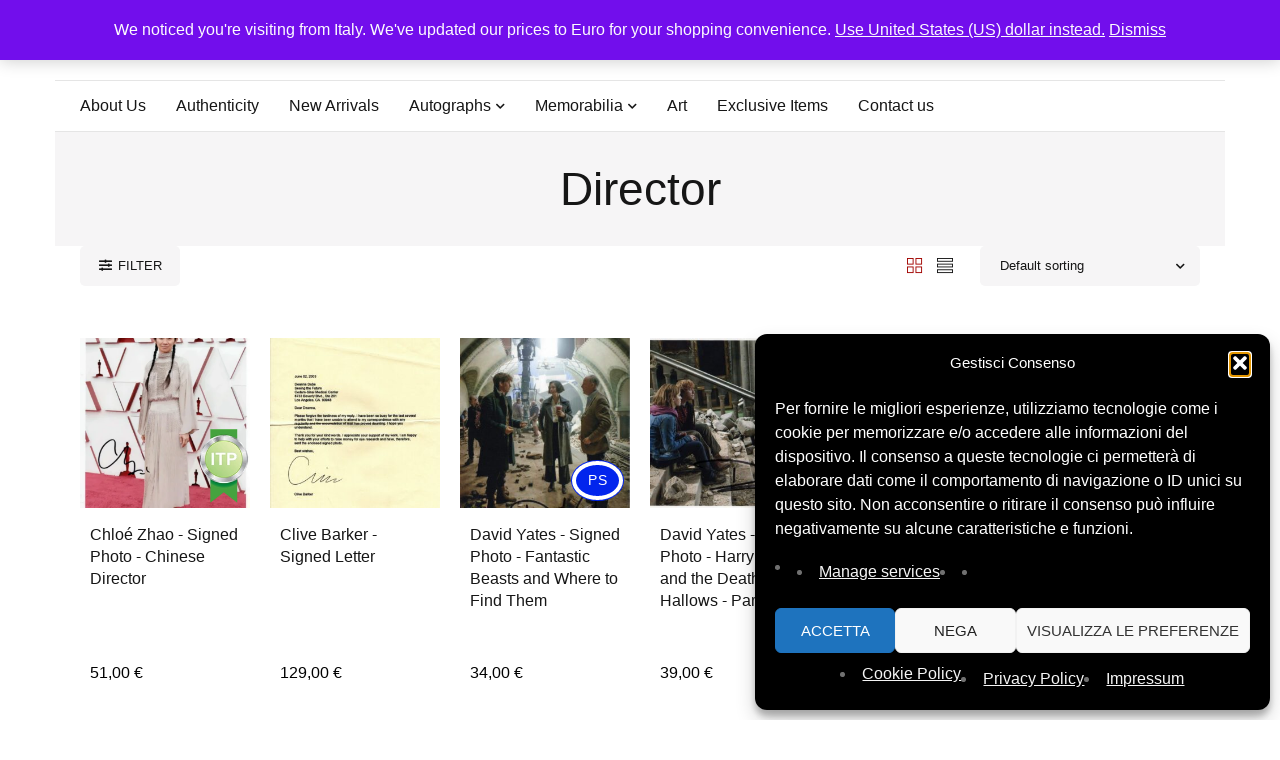

--- FILE ---
content_type: text/html; charset=UTF-8
request_url: https://signedforcharity.org/tag-prodotto/director/
body_size: 27490
content:
<!DOCTYPE html><html lang="en-US" prefix="og: https://ogp.me/ns#"><head><meta charset="UTF-8" /><meta name="viewport" content="width=device-width, initial-scale=1.0, maximum-scale=5" /><link rel="profile" href="https://gmpg.org/xfn/11" /><meta name="description" content="SignedForCharity is the nonprofit platform of History Life Onlus offering authenticated signed memorabilia to support humanitarian and cultural projects.">  <script async src="https://www.googletagmanager.com/gtag/js?id=G-7ZBLBGEHZD"></script> <script>window.dataLayer = window.dataLayer || [];
    function gtag(){dataLayer.push(arguments);}
    gtag('js', new Date());
    gtag('config', 'G-7ZBLBGEHZD');</script>  
 <style id="sfc-fontdisplay-swap">/* Font Awesome solid 900 */
@font-face {
  font-family: "Font Awesome 5 Free";
  font-style: normal;
  font-weight: 900;
  src: url("https://signedforcharity.org/wp-content/themes/mydecor/css/fonts/Fontawesome/fa-solid-900.woff2") format("woff2");
  font-display: swap;
}

/* Font Awesome regular 400 */
@font-face {
  font-family: "Font Awesome 5 Free";
  font-style: normal;
  font-weight: 400;
  src: url("https://signedforcharity.org/wp-content/themes/mydecor/css/fonts/Fontawesome/fa-regular-400.woff2") format("woff2");
  font-display: swap;
}

/* Themify icons */
@font-face {
  font-family: "themify";
  font-style: normal;
  font-weight: normal;
  src: url("https://signedforcharity.org/wp-content/themes/mydecor/css/fonts/Themify/themify.woff") format("woff");
  font-display: swap;
}

/* Elementor eicons */
@font-face {
  font-family: "eicons";
  font-style: normal;
  font-weight: 400;
  src: url("https://signedforcharity.org/wp-content/plugins/elementor/assets/lib/eicons/fonts/eicons.woff2?5.44.0") format("woff2");
  font-display: swap;
}</style><meta name="google-site-verification" content="_UxBrFemzvLQ4GaB8S5M7yO5nKKIjXpK78bqiYpt0yw" /> <script>window._wca = window._wca || [];</script>  <script type="text/javascript" id="google_gtagjs-js-consent-mode-data-layer">window.dataLayer = window.dataLayer || [];function gtag(){dataLayer.push(arguments);}
gtag('consent', 'default', {"ad_personalization":"denied","ad_storage":"denied","ad_user_data":"denied","analytics_storage":"denied","functionality_storage":"denied","security_storage":"denied","personalization_storage":"denied","region":["AT","BE","BG","CH","CY","CZ","DE","DK","EE","ES","FI","FR","GB","GR","HR","HU","IE","IS","IT","LI","LT","LU","LV","MT","NL","NO","PL","PT","RO","SE","SI","SK"],"wait_for_update":500});
window._googlesitekitConsentCategoryMap = {"statistics":["analytics_storage"],"marketing":["ad_storage","ad_user_data","ad_personalization"],"functional":["functionality_storage","security_storage"],"preferences":["personalization_storage"]};
window._googlesitekitConsents = {"ad_personalization":"denied","ad_storage":"denied","ad_user_data":"denied","analytics_storage":"denied","functionality_storage":"denied","security_storage":"denied","personalization_storage":"denied","region":["AT","BE","BG","CH","CY","CZ","DE","DK","EE","ES","FI","FR","GB","GR","HR","HU","IE","IS","IT","LI","LT","LU","LV","MT","NL","NO","PL","PT","RO","SE","SI","SK"],"wait_for_update":500};</script> <link media="all" href="https://signedforcharity.org/wp-content/cache/autoptimize/css/autoptimize_97991f77c6c04f67aff69ab6bbf4a266.css" rel="stylesheet"><link media="only screen and (max-width: 768px)" href="https://signedforcharity.org/wp-content/cache/autoptimize/css/autoptimize_6fe211f8bb15af76999ce9135805d7af.css" rel="stylesheet"><title>Director - SignedForCharity</title><meta name="robots" content="follow, noindex"/><meta property="og:locale" content="en_US" /><meta property="og:type" content="article" /><meta property="og:title" content="Director - SignedForCharity" /><meta property="og:url" content="https://signedforcharity.org/tag-prodotto/director/" /><meta property="og:site_name" content="SignedForCharity" /><meta property="article:publisher" content="https://www.facebook.com/historylifeonlus/" /><meta name="twitter:card" content="summary_large_image" /><meta name="twitter:title" content="Director - SignedForCharity" /><meta name="twitter:site" content="@hl_onlus" /><meta name="twitter:label1" content="Products" /><meta name="twitter:data1" content="97" /> <script type="application/ld+json" class="rank-math-schema">{"@context":"https://schema.org","@graph":[{"@type":"Organization","@id":"https://signedforcharity.org/#organization","name":"SignedForCharity","sameAs":["https://www.facebook.com/historylifeonlus/","https://twitter.com/hl_onlus","https://www.instagram.com/historylifeonlus/","https://www.youtube.com/channel/UC2y9ER5ckDUqa6fd5oSQlww"]},{"@type":"WebSite","@id":"https://signedforcharity.org/#website","url":"https://signedforcharity.org","name":"SignedForCharity","publisher":{"@id":"https://signedforcharity.org/#organization"},"inLanguage":"en-US"},{"@type":"CollectionPage","@id":"https://signedforcharity.org/tag-prodotto/director/#webpage","url":"https://signedforcharity.org/tag-prodotto/director/","name":"Director - SignedForCharity","isPartOf":{"@id":"https://signedforcharity.org/#website"},"inLanguage":"en-US"}]}</script> <link rel='dns-prefetch' href='//stats.wp.com' /><link rel='dns-prefetch' href='//cdnjs.cloudflare.com' /><link rel='dns-prefetch' href='//www.googletagmanager.com' /><link rel="alternate" type="application/rss+xml" title="SignedForCharity &raquo; Feed" href="https://signedforcharity.org/feed/" /><link rel="alternate" type="application/rss+xml" title="SignedForCharity &raquo; Comments Feed" href="https://signedforcharity.org/comments/feed/" /><link rel="alternate" type="application/rss+xml" title="SignedForCharity &raquo; Director Tag Feed" href="https://signedforcharity.org/tag-prodotto/director/feed/" /><style id='wp-img-auto-sizes-contain-inline-css' type='text/css'>img:is([sizes=auto i],[sizes^="auto," i]){contain-intrinsic-size:3000px 1500px}
/*# sourceURL=wp-img-auto-sizes-contain-inline-css */</style><style id='wp-emoji-styles-inline-css' type='text/css'>img.wp-smiley, img.emoji {
		display: inline !important;
		border: none !important;
		box-shadow: none !important;
		height: 1em !important;
		width: 1em !important;
		margin: 0 0.07em !important;
		vertical-align: -0.1em !important;
		background: none !important;
		padding: 0 !important;
	}
/*# sourceURL=wp-emoji-styles-inline-css */</style><style id='classic-theme-styles-inline-css' type='text/css'>/*! This file is auto-generated */
.wp-block-button__link{color:#fff;background-color:#32373c;border-radius:9999px;box-shadow:none;text-decoration:none;padding:calc(.667em + 2px) calc(1.333em + 2px);font-size:1.125em}.wp-block-file__button{background:#32373c;color:#fff;text-decoration:none}
/*# sourceURL=/wp-includes/css/classic-themes.min.css */</style><style id='jetpack-sharing-buttons-style-inline-css' type='text/css'>.jetpack-sharing-buttons__services-list{display:flex;flex-direction:row;flex-wrap:wrap;gap:0;list-style-type:none;margin:5px;padding:0}.jetpack-sharing-buttons__services-list.has-small-icon-size{font-size:12px}.jetpack-sharing-buttons__services-list.has-normal-icon-size{font-size:16px}.jetpack-sharing-buttons__services-list.has-large-icon-size{font-size:24px}.jetpack-sharing-buttons__services-list.has-huge-icon-size{font-size:36px}@media print{.jetpack-sharing-buttons__services-list{display:none!important}}.editor-styles-wrapper .wp-block-jetpack-sharing-buttons{gap:0;padding-inline-start:0}ul.jetpack-sharing-buttons__services-list.has-background{padding:1.25em 2.375em}
/*# sourceURL=https://signedforcharity.org/wp-content/plugins/jetpack/_inc/blocks/sharing-buttons/view.css */</style><style id='global-styles-inline-css' type='text/css'>:root{--wp--preset--aspect-ratio--square: 1;--wp--preset--aspect-ratio--4-3: 4/3;--wp--preset--aspect-ratio--3-4: 3/4;--wp--preset--aspect-ratio--3-2: 3/2;--wp--preset--aspect-ratio--2-3: 2/3;--wp--preset--aspect-ratio--16-9: 16/9;--wp--preset--aspect-ratio--9-16: 9/16;--wp--preset--color--black: #000000;--wp--preset--color--cyan-bluish-gray: #abb8c3;--wp--preset--color--white: #ffffff;--wp--preset--color--pale-pink: #f78da7;--wp--preset--color--vivid-red: #cf2e2e;--wp--preset--color--luminous-vivid-orange: #ff6900;--wp--preset--color--luminous-vivid-amber: #fcb900;--wp--preset--color--light-green-cyan: #7bdcb5;--wp--preset--color--vivid-green-cyan: #00d084;--wp--preset--color--pale-cyan-blue: #8ed1fc;--wp--preset--color--vivid-cyan-blue: #0693e3;--wp--preset--color--vivid-purple: #9b51e0;--wp--preset--gradient--vivid-cyan-blue-to-vivid-purple: linear-gradient(135deg,rgb(6,147,227) 0%,rgb(155,81,224) 100%);--wp--preset--gradient--light-green-cyan-to-vivid-green-cyan: linear-gradient(135deg,rgb(122,220,180) 0%,rgb(0,208,130) 100%);--wp--preset--gradient--luminous-vivid-amber-to-luminous-vivid-orange: linear-gradient(135deg,rgb(252,185,0) 0%,rgb(255,105,0) 100%);--wp--preset--gradient--luminous-vivid-orange-to-vivid-red: linear-gradient(135deg,rgb(255,105,0) 0%,rgb(207,46,46) 100%);--wp--preset--gradient--very-light-gray-to-cyan-bluish-gray: linear-gradient(135deg,rgb(238,238,238) 0%,rgb(169,184,195) 100%);--wp--preset--gradient--cool-to-warm-spectrum: linear-gradient(135deg,rgb(74,234,220) 0%,rgb(151,120,209) 20%,rgb(207,42,186) 40%,rgb(238,44,130) 60%,rgb(251,105,98) 80%,rgb(254,248,76) 100%);--wp--preset--gradient--blush-light-purple: linear-gradient(135deg,rgb(255,206,236) 0%,rgb(152,150,240) 100%);--wp--preset--gradient--blush-bordeaux: linear-gradient(135deg,rgb(254,205,165) 0%,rgb(254,45,45) 50%,rgb(107,0,62) 100%);--wp--preset--gradient--luminous-dusk: linear-gradient(135deg,rgb(255,203,112) 0%,rgb(199,81,192) 50%,rgb(65,88,208) 100%);--wp--preset--gradient--pale-ocean: linear-gradient(135deg,rgb(255,245,203) 0%,rgb(182,227,212) 50%,rgb(51,167,181) 100%);--wp--preset--gradient--electric-grass: linear-gradient(135deg,rgb(202,248,128) 0%,rgb(113,206,126) 100%);--wp--preset--gradient--midnight: linear-gradient(135deg,rgb(2,3,129) 0%,rgb(40,116,252) 100%);--wp--preset--font-size--small: 13px;--wp--preset--font-size--medium: 20px;--wp--preset--font-size--large: 36px;--wp--preset--font-size--x-large: 42px;--wp--preset--spacing--20: 0.44rem;--wp--preset--spacing--30: 0.67rem;--wp--preset--spacing--40: 1rem;--wp--preset--spacing--50: 1.5rem;--wp--preset--spacing--60: 2.25rem;--wp--preset--spacing--70: 3.38rem;--wp--preset--spacing--80: 5.06rem;--wp--preset--shadow--natural: 6px 6px 9px rgba(0, 0, 0, 0.2);--wp--preset--shadow--deep: 12px 12px 50px rgba(0, 0, 0, 0.4);--wp--preset--shadow--sharp: 6px 6px 0px rgba(0, 0, 0, 0.2);--wp--preset--shadow--outlined: 6px 6px 0px -3px rgb(255, 255, 255), 6px 6px rgb(0, 0, 0);--wp--preset--shadow--crisp: 6px 6px 0px rgb(0, 0, 0);}:where(.is-layout-flex){gap: 0.5em;}:where(.is-layout-grid){gap: 0.5em;}body .is-layout-flex{display: flex;}.is-layout-flex{flex-wrap: wrap;align-items: center;}.is-layout-flex > :is(*, div){margin: 0;}body .is-layout-grid{display: grid;}.is-layout-grid > :is(*, div){margin: 0;}:where(.wp-block-columns.is-layout-flex){gap: 2em;}:where(.wp-block-columns.is-layout-grid){gap: 2em;}:where(.wp-block-post-template.is-layout-flex){gap: 1.25em;}:where(.wp-block-post-template.is-layout-grid){gap: 1.25em;}.has-black-color{color: var(--wp--preset--color--black) !important;}.has-cyan-bluish-gray-color{color: var(--wp--preset--color--cyan-bluish-gray) !important;}.has-white-color{color: var(--wp--preset--color--white) !important;}.has-pale-pink-color{color: var(--wp--preset--color--pale-pink) !important;}.has-vivid-red-color{color: var(--wp--preset--color--vivid-red) !important;}.has-luminous-vivid-orange-color{color: var(--wp--preset--color--luminous-vivid-orange) !important;}.has-luminous-vivid-amber-color{color: var(--wp--preset--color--luminous-vivid-amber) !important;}.has-light-green-cyan-color{color: var(--wp--preset--color--light-green-cyan) !important;}.has-vivid-green-cyan-color{color: var(--wp--preset--color--vivid-green-cyan) !important;}.has-pale-cyan-blue-color{color: var(--wp--preset--color--pale-cyan-blue) !important;}.has-vivid-cyan-blue-color{color: var(--wp--preset--color--vivid-cyan-blue) !important;}.has-vivid-purple-color{color: var(--wp--preset--color--vivid-purple) !important;}.has-black-background-color{background-color: var(--wp--preset--color--black) !important;}.has-cyan-bluish-gray-background-color{background-color: var(--wp--preset--color--cyan-bluish-gray) !important;}.has-white-background-color{background-color: var(--wp--preset--color--white) !important;}.has-pale-pink-background-color{background-color: var(--wp--preset--color--pale-pink) !important;}.has-vivid-red-background-color{background-color: var(--wp--preset--color--vivid-red) !important;}.has-luminous-vivid-orange-background-color{background-color: var(--wp--preset--color--luminous-vivid-orange) !important;}.has-luminous-vivid-amber-background-color{background-color: var(--wp--preset--color--luminous-vivid-amber) !important;}.has-light-green-cyan-background-color{background-color: var(--wp--preset--color--light-green-cyan) !important;}.has-vivid-green-cyan-background-color{background-color: var(--wp--preset--color--vivid-green-cyan) !important;}.has-pale-cyan-blue-background-color{background-color: var(--wp--preset--color--pale-cyan-blue) !important;}.has-vivid-cyan-blue-background-color{background-color: var(--wp--preset--color--vivid-cyan-blue) !important;}.has-vivid-purple-background-color{background-color: var(--wp--preset--color--vivid-purple) !important;}.has-black-border-color{border-color: var(--wp--preset--color--black) !important;}.has-cyan-bluish-gray-border-color{border-color: var(--wp--preset--color--cyan-bluish-gray) !important;}.has-white-border-color{border-color: var(--wp--preset--color--white) !important;}.has-pale-pink-border-color{border-color: var(--wp--preset--color--pale-pink) !important;}.has-vivid-red-border-color{border-color: var(--wp--preset--color--vivid-red) !important;}.has-luminous-vivid-orange-border-color{border-color: var(--wp--preset--color--luminous-vivid-orange) !important;}.has-luminous-vivid-amber-border-color{border-color: var(--wp--preset--color--luminous-vivid-amber) !important;}.has-light-green-cyan-border-color{border-color: var(--wp--preset--color--light-green-cyan) !important;}.has-vivid-green-cyan-border-color{border-color: var(--wp--preset--color--vivid-green-cyan) !important;}.has-pale-cyan-blue-border-color{border-color: var(--wp--preset--color--pale-cyan-blue) !important;}.has-vivid-cyan-blue-border-color{border-color: var(--wp--preset--color--vivid-cyan-blue) !important;}.has-vivid-purple-border-color{border-color: var(--wp--preset--color--vivid-purple) !important;}.has-vivid-cyan-blue-to-vivid-purple-gradient-background{background: var(--wp--preset--gradient--vivid-cyan-blue-to-vivid-purple) !important;}.has-light-green-cyan-to-vivid-green-cyan-gradient-background{background: var(--wp--preset--gradient--light-green-cyan-to-vivid-green-cyan) !important;}.has-luminous-vivid-amber-to-luminous-vivid-orange-gradient-background{background: var(--wp--preset--gradient--luminous-vivid-amber-to-luminous-vivid-orange) !important;}.has-luminous-vivid-orange-to-vivid-red-gradient-background{background: var(--wp--preset--gradient--luminous-vivid-orange-to-vivid-red) !important;}.has-very-light-gray-to-cyan-bluish-gray-gradient-background{background: var(--wp--preset--gradient--very-light-gray-to-cyan-bluish-gray) !important;}.has-cool-to-warm-spectrum-gradient-background{background: var(--wp--preset--gradient--cool-to-warm-spectrum) !important;}.has-blush-light-purple-gradient-background{background: var(--wp--preset--gradient--blush-light-purple) !important;}.has-blush-bordeaux-gradient-background{background: var(--wp--preset--gradient--blush-bordeaux) !important;}.has-luminous-dusk-gradient-background{background: var(--wp--preset--gradient--luminous-dusk) !important;}.has-pale-ocean-gradient-background{background: var(--wp--preset--gradient--pale-ocean) !important;}.has-electric-grass-gradient-background{background: var(--wp--preset--gradient--electric-grass) !important;}.has-midnight-gradient-background{background: var(--wp--preset--gradient--midnight) !important;}.has-small-font-size{font-size: var(--wp--preset--font-size--small) !important;}.has-medium-font-size{font-size: var(--wp--preset--font-size--medium) !important;}.has-large-font-size{font-size: var(--wp--preset--font-size--large) !important;}.has-x-large-font-size{font-size: var(--wp--preset--font-size--x-large) !important;}
:where(.wp-block-post-template.is-layout-flex){gap: 1.25em;}:where(.wp-block-post-template.is-layout-grid){gap: 1.25em;}
:where(.wp-block-term-template.is-layout-flex){gap: 1.25em;}:where(.wp-block-term-template.is-layout-grid){gap: 1.25em;}
:where(.wp-block-columns.is-layout-flex){gap: 2em;}:where(.wp-block-columns.is-layout-grid){gap: 2em;}
:root :where(.wp-block-pullquote){font-size: 1.5em;line-height: 1.6;}
/*# sourceURL=global-styles-inline-css */</style><link rel='stylesheet' id='dashicons-css' href='https://signedforcharity.org/wp-includes/css/dashicons.min.css?ver=6.9' type='text/css' media='all' /><style id='dashicons-inline-css' type='text/css'>[data-font="Dashicons"]:before {font-family: 'Dashicons' !important;content: attr(data-icon) !important;speak: none !important;font-weight: normal !important;font-variant: normal !important;text-transform: none !important;line-height: 1 !important;font-style: normal !important;-webkit-font-smoothing: antialiased !important;-moz-osx-font-smoothing: grayscale !important;}
/*# sourceURL=dashicons-inline-css */</style><style id='admin-bar-inline-css' type='text/css'>/* Hide CanvasJS credits for P404 charts specifically */
    #p404RedirectChart .canvasjs-chart-credit {
        display: none !important;
    }
    
    #p404RedirectChart canvas {
        border-radius: 6px;
    }

    .p404-redirect-adminbar-weekly-title {
        font-weight: bold;
        font-size: 14px;
        color: #fff;
        margin-bottom: 6px;
    }

    #wpadminbar #wp-admin-bar-p404_free_top_button .ab-icon:before {
        content: "\f103";
        color: #dc3545;
        top: 3px;
    }
    
    #wp-admin-bar-p404_free_top_button .ab-item {
        min-width: 80px !important;
        padding: 0px !important;
    }
    
    /* Ensure proper positioning and z-index for P404 dropdown */
    .p404-redirect-adminbar-dropdown-wrap { 
        min-width: 0; 
        padding: 0;
        position: static !important;
    }
    
    #wpadminbar #wp-admin-bar-p404_free_top_button_dropdown {
        position: static !important;
    }
    
    #wpadminbar #wp-admin-bar-p404_free_top_button_dropdown .ab-item {
        padding: 0 !important;
        margin: 0 !important;
    }
    
    .p404-redirect-dropdown-container {
        min-width: 340px;
        padding: 18px 18px 12px 18px;
        background: #23282d !important;
        color: #fff;
        border-radius: 12px;
        box-shadow: 0 8px 32px rgba(0,0,0,0.25);
        margin-top: 10px;
        position: relative !important;
        z-index: 999999 !important;
        display: block !important;
        border: 1px solid #444;
    }
    
    /* Ensure P404 dropdown appears on hover */
    #wpadminbar #wp-admin-bar-p404_free_top_button .p404-redirect-dropdown-container { 
        display: none !important;
    }
    
    #wpadminbar #wp-admin-bar-p404_free_top_button:hover .p404-redirect-dropdown-container { 
        display: block !important;
    }
    
    #wpadminbar #wp-admin-bar-p404_free_top_button:hover #wp-admin-bar-p404_free_top_button_dropdown .p404-redirect-dropdown-container {
        display: block !important;
    }
    
    .p404-redirect-card {
        background: #2c3338;
        border-radius: 8px;
        padding: 18px 18px 12px 18px;
        box-shadow: 0 2px 8px rgba(0,0,0,0.07);
        display: flex;
        flex-direction: column;
        align-items: flex-start;
        border: 1px solid #444;
    }
    
    .p404-redirect-btn {
        display: inline-block;
        background: #dc3545;
        color: #fff !important;
        font-weight: bold;
        padding: 5px 22px;
        border-radius: 8px;
        text-decoration: none;
        font-size: 17px;
        transition: background 0.2s, box-shadow 0.2s;
        margin-top: 8px;
        box-shadow: 0 2px 8px rgba(220,53,69,0.15);
        text-align: center;
        line-height: 1.6;
    }
    
    .p404-redirect-btn:hover {
        background: #c82333;
        color: #fff !important;
        box-shadow: 0 4px 16px rgba(220,53,69,0.25);
    }
    
    /* Prevent conflicts with other admin bar dropdowns */
    #wpadminbar .ab-top-menu > li:hover > .ab-item,
    #wpadminbar .ab-top-menu > li.hover > .ab-item {
        z-index: auto;
    }
    
    #wpadminbar #wp-admin-bar-p404_free_top_button:hover > .ab-item {
        z-index: 999998 !important;
    }
    
/*# sourceURL=admin-bar-inline-css */</style><style id='woocommerce-layout-inline-css' type='text/css'>.infinite-scroll .woocommerce-pagination {
		display: none;
	}
/*# sourceURL=woocommerce-layout-inline-css */</style><style id='woocommerce-inline-inline-css' type='text/css'>.woocommerce form .form-row .required { visibility: visible; }
/*# sourceURL=woocommerce-inline-inline-css */</style><link rel='stylesheet' id='yith-wfbt-query-dialog-style-css' href='https://cdnjs.cloudflare.com/ajax/libs/jquery-modal/0.9.1/jquery.modal.min.css?ver=1.57.0' type='text/css' media='all' /><style id='yith-wfbt-style-inline-css' type='text/css'>.yith-wfbt-submit-block .yith-wfbt-submit-button{background: rgb(34,34,34);color: rgb(255,255,255);border-color: rgb(34,34,34);}
                .yith-wfbt-submit-block .yith-wfbt-submit-button:hover{background: rgb(119,119,119);color: #ffffff;border-color: rgb(119,119,119);}
                .yith-wfbt-form{background: #ffffff;}
/*# sourceURL=yith-wfbt-style-inline-css */</style> <script type="text/template" id="tmpl-variation-template"><div class="woocommerce-variation-description">{{{ data.variation.variation_description }}}</div>
	<div class="woocommerce-variation-price">{{{ data.variation.price_html }}}</div>
	<div class="woocommerce-variation-availability">{{{ data.variation.availability_html }}}</div></script> <script type="text/template" id="tmpl-unavailable-variation-template"><p role="alert">Sorry, this product is unavailable. Please choose a different combination.</p></script> <script type="text/javascript" src="https://signedforcharity.org/wp-includes/js/jquery/jquery.min.js?ver=3.7.1" id="jquery-core-js"></script> <script defer type="text/javascript" src="https://signedforcharity.org/wp-includes/js/jquery/jquery-migrate.min.js?ver=3.4.1" id="jquery-migrate-js"></script> <script type="text/javascript" id="tp-js-js-extra">var trustpilot_settings = {"key":"qLKDe5AhX8gLlOm0","TrustpilotScriptUrl":"https://invitejs.trustpilot.com/tp.min.js","IntegrationAppUrl":"//ecommscript-integrationapp.trustpilot.com","PreviewScriptUrl":"//ecommplugins-scripts.trustpilot.com/v2.1/js/preview.min.js","PreviewCssUrl":"//ecommplugins-scripts.trustpilot.com/v2.1/css/preview.min.css","PreviewWPCssUrl":"//ecommplugins-scripts.trustpilot.com/v2.1/css/preview_wp.css","WidgetScriptUrl":"//widget.trustpilot.com/bootstrap/v5/tp.widget.bootstrap.min.js"};
//# sourceURL=tp-js-js-extra</script> <script defer type="text/javascript" src="https://signedforcharity.org/wp-content/plugins/trustpilot-reviews/review/assets/js/headerScript.min.js?ver=1.0&#039;=&#039;async" id="tp-js-js"></script> <script defer type="text/javascript" src="https://signedforcharity.org/wp-content/plugins/woocommerce/assets/js/jquery-blockui/jquery.blockUI.min.js?ver=2.7.0-wc.10.4.3" id="wc-jquery-blockui-js" data-wp-strategy="defer"></script> <script type="text/javascript" id="wc-add-to-cart-js-extra">var wc_add_to_cart_params = {"ajax_url":"/wp-admin/admin-ajax.php","wc_ajax_url":"/?wc-ajax=%%endpoint%%","i18n_view_cart":"View cart","cart_url":"https://signedforcharity.org/cart-4/","is_cart":"","cart_redirect_after_add":"no"};
//# sourceURL=wc-add-to-cart-js-extra</script> <script type="text/javascript" src="https://signedforcharity.org/wp-content/plugins/woocommerce/assets/js/frontend/add-to-cart.min.js?ver=10.4.3" id="wc-add-to-cart-js" defer="defer" data-wp-strategy="defer"></script> <script defer type="text/javascript" src="https://signedforcharity.org/wp-content/plugins/woocommerce/assets/js/js-cookie/js.cookie.min.js?ver=2.1.4-wc.10.4.3" id="wc-js-cookie-js" data-wp-strategy="defer"></script> <script type="text/javascript" id="WCPAY_ASSETS-js-extra">var wcpayAssets = {"url":"https://signedforcharity.org/wp-content/plugins/woocommerce-payments/dist/"};
//# sourceURL=WCPAY_ASSETS-js-extra</script> <script data-service="jetpack-statistics" data-category="statistics" type="text/plain" data-cmplz-src="https://stats.wp.com/s-202603.js" id="woocommerce-analytics-js" defer="defer" data-wp-strategy="defer"></script> <script defer type="text/javascript" src="https://signedforcharity.org/wp-includes/js/underscore.min.js?ver=1.13.7" id="underscore-js"></script> <script type="text/javascript" id="wp-util-js-extra">var _wpUtilSettings = {"ajax":{"url":"/wp-admin/admin-ajax.php"}};
//# sourceURL=wp-util-js-extra</script> <script defer type="text/javascript" src="https://signedforcharity.org/wp-includes/js/wp-util.min.js?ver=6.9" id="wp-util-js"></script> <script type="text/javascript" id="wc-add-to-cart-variation-js-extra">var wc_add_to_cart_variation_params = {"wc_ajax_url":"/?wc-ajax=%%endpoint%%","i18n_no_matching_variations_text":"Sorry, no products matched your selection. Please choose a different combination.","i18n_make_a_selection_text":"Please select some product options before adding this product to your cart.","i18n_unavailable_text":"Sorry, this product is unavailable. Please choose a different combination."};
var wc_add_to_cart_variation_params = {"wc_ajax_url":"/?wc-ajax=%%endpoint%%","i18n_no_matching_variations_text":"Sorry, no products matched your selection. Please choose a different combination.","i18n_make_a_selection_text":"Please select some product options before adding this product to your cart.","i18n_unavailable_text":"Sorry, this product is unavailable. Please choose a different combination.","i18n_reset_alert_text":"Your selection has been reset. Please select some product options before adding this product to your cart."};
//# sourceURL=wc-add-to-cart-variation-js-extra</script> <script type="text/javascript" src="https://signedforcharity.org/wp-content/plugins/woocommerce/assets/js/frontend/add-to-cart-variation.min.js?ver=10.4.3" id="wc-add-to-cart-variation-js" defer="defer" data-wp-strategy="defer"></script>    <script type="text/javascript" src="https://www.googletagmanager.com/gtag/js?id=GT-PJ728FQL" id="google_gtagjs-js" async></script> <script type="text/javascript" id="google_gtagjs-js-after">window.dataLayer = window.dataLayer || [];function gtag(){dataLayer.push(arguments);}
gtag("set","linker",{"domains":["signedforcharity.org"]});
gtag("js", new Date());
gtag("set", "developer_id.dZTNiMT", true);
gtag("config", "GT-PJ728FQL");
gtag("config", "AW-7898817505");
 window._googlesitekit = window._googlesitekit || {}; window._googlesitekit.throttledEvents = []; window._googlesitekit.gtagEvent = (name, data) => { var key = JSON.stringify( { name, data } ); if ( !! window._googlesitekit.throttledEvents[ key ] ) { return; } window._googlesitekit.throttledEvents[ key ] = true; setTimeout( () => { delete window._googlesitekit.throttledEvents[ key ]; }, 5 ); gtag( "event", name, { ...data, event_source: "site-kit" } ); }; 
//# sourceURL=google_gtagjs-js-after</script> <script type="text/javascript" id="wc-cart-fragments-js-extra">var wc_cart_fragments_params = {"ajax_url":"/wp-admin/admin-ajax.php","wc_ajax_url":"/?wc-ajax=%%endpoint%%","cart_hash_key":"wc_cart_hash_14978062f7919f6dc6c69b885e82bdf3","fragment_name":"wc_fragments_14978062f7919f6dc6c69b885e82bdf3","request_timeout":"5000"};
//# sourceURL=wc-cart-fragments-js-extra</script> <script type="text/javascript" src="https://signedforcharity.org/wp-content/plugins/woocommerce/assets/js/frontend/cart-fragments.min.js?ver=10.4.3" id="wc-cart-fragments-js" defer="defer" data-wp-strategy="defer"></script> <link rel="https://api.w.org/" href="https://signedforcharity.org/wp-json/" /><link rel="alternate" title="JSON" type="application/json" href="https://signedforcharity.org/wp-json/wp/v2/product_tag/280" /><link rel="EditURI" type="application/rsd+xml" title="RSD" href="https://signedforcharity.org/xmlrpc.php?rsd" /><meta name="generator" content="WordPress 6.9" /><meta name="generator" content="Redux 4.5.10" /><meta name="generator" content="Site Kit by Google 1.170.0" />  <script async src="https://www.googletagmanager.com/gtag/js?id=AW-484507508"></script> <script>window.dataLayer = window.dataLayer || [];
      function gtag(){dataLayer.push(arguments);}
      gtag('js', new Date());
      gtag('config', 'AW-484507508');</script> <style>img#wpstats{display:none}</style><style>.cmplz-hidden {
					display: none !important;
				}</style><meta name="google-site-verification" content="sLnUJfgF3WleH7gfxiyZf9IY99L4OanxBt9cWD2_8G8" /> <noscript><style>.woocommerce-product-gallery{ opacity: 1 !important; }</style></noscript><meta name="generator" content="Elementor 3.34.1; features: e_font_icon_svg; settings: css_print_method-external, google_font-enabled, font_display-auto"><style>.e-con.e-parent:nth-of-type(n+4):not(.e-lazyloaded):not(.e-no-lazyload),
				.e-con.e-parent:nth-of-type(n+4):not(.e-lazyloaded):not(.e-no-lazyload) * {
					background-image: none !important;
				}
				@media screen and (max-height: 1024px) {
					.e-con.e-parent:nth-of-type(n+3):not(.e-lazyloaded):not(.e-no-lazyload),
					.e-con.e-parent:nth-of-type(n+3):not(.e-lazyloaded):not(.e-no-lazyload) * {
						background-image: none !important;
					}
				}
				@media screen and (max-height: 640px) {
					.e-con.e-parent:nth-of-type(n+2):not(.e-lazyloaded):not(.e-no-lazyload),
					.e-con.e-parent:nth-of-type(n+2):not(.e-lazyloaded):not(.e-no-lazyload) * {
						background-image: none !important;
					}
				}</style><style type="text/css" id="custom-background-css">body.custom-background { background-color: #ffffff; }</style><link rel="icon" href="https://signedforcharity.org/wp-content/uploads/2020/06/favicon.ico" sizes="32x32" /><link rel="icon" href="https://signedforcharity.org/wp-content/uploads/2020/06/favicon.ico" sizes="192x192" /><link rel="apple-touch-icon" href="https://signedforcharity.org/wp-content/uploads/2020/06/favicon.ico" /><meta name="msapplication-TileImage" content="https://signedforcharity.org/wp-content/uploads/2020/06/favicon.ico" /><style type="text/css" id="wp-custom-css">body.single-product .wcz-pbwrap {
height: 100% !important;
pointer-events: none;
margin-bottom: 110px;
}

div.yith-wfbt-section:last-child{
	display:none;
}
.wcz-pbadge.switch .wczbadge.sixteen .wczbadge-inner::after,
.wczbadge.sixteen .wczbadge-inner::after {
	display: none;
}body.single-product #product-44231 .wcz-pbwrap {
  position: absolute !important;
}</style> <script async src="https://www.googletagmanager.com/gtag/js?id=AW-17740488819"></script> <script>window.dataLayer = window.dataLayer || [];
			function gtag() { dataLayer.push(arguments); }
			gtag( 'consent', 'default', {
				analytics_storage: 'denied',
				ad_storage: 'denied',
				ad_user_data: 'denied',
				ad_personalization: 'denied',
				region: ['AT', 'BE', 'BG', 'HR', 'CY', 'CZ', 'DK', 'EE', 'FI', 'FR', 'DE', 'GR', 'HU', 'IS', 'IE', 'IT', 'LV', 'LI', 'LT', 'LU', 'MT', 'NL', 'NO', 'PL', 'PT', 'RO', 'SK', 'SI', 'ES', 'SE', 'GB', 'CH'],
				wait_for_update: 500,
			} );
			gtag('js', new Date());
			gtag('set', 'developer_id.dOGY3NW', true);
			gtag("config", "AW-17740488819", { "groups": "GLA", "send_page_view": false });</script> </head><body data-cmplz=2 class="archive tax-product_tag term-director term-280 custom-background wp-custom-logo wp-theme-mydecor theme-mydecor woocommerce woocommerce-page woocommerce-no-js wcz-woocommerce wcz-pbhide boxed header-v3 product-label-rectangle product-hover-style-1 load-more-button ts_desktop elementor-default elementor-kit-48167"> <script type="text/javascript">gtag("event", "page_view", {send_to: "GLA"});</script> <div id="page" class="hfeed site"><div id="vertical-menu-sidebar" class="menu-wrapper"><div class="overlay"></div><div class="vertical-menu-content"> <span class="close"></span><div class="logo-wrapper"><div class="logo"> <a href="https://signedforcharity.org/"> <img src="https://signedforcharity.org/wp-content/uploads/2025/11/Logo-2025.webp" alt="SignedForCharity" title="SignedForCharity" class="normal-logo" /> <img src="https://signedforcharity.org/wp-content/uploads/2025/11/Logo-2025.webp" alt="SignedForCharity" title="SignedForCharity" class="mobile-logo" /> <img src="https://signedforcharity.org/wp-content/uploads/2025/11/Logo-2025.webp" alt="SignedForCharity" title="SignedForCharity" class="sticky-logo" /> </a></div></div><div class="ts-menu"></div></div></div><header class="ts-header has-sticky hidden-wishlist hidden-currency hidden-language"><div class="header-container"><div class="header-template"><div class="header-sticky"><div class="header-middle"><div class="container"><div class="logo-wrapper"><div class="logo"> <a href="https://signedforcharity.org/"> <img src="https://signedforcharity.org/wp-content/uploads/2025/11/Logo-2025.webp" alt="SignedForCharity" title="SignedForCharity" class="normal-logo" /> <img src="https://signedforcharity.org/wp-content/uploads/2025/11/Logo-2025.webp" alt="SignedForCharity" title="SignedForCharity" class="mobile-logo" /> <img src="https://signedforcharity.org/wp-content/uploads/2025/11/Logo-2025.webp" alt="SignedForCharity" title="SignedForCharity" class="sticky-logo" /> </a></div></div><div class="ts-search-by-category hidden-phone"><form method="get" action="https://signedforcharity.org/" id="searchform-776"><div class="search-table"><div class="search-field search-content"> <input type="text" value="" name="s" id="s-776" placeholder="Search for products" autocomplete="off" /> <input type="hidden" name="post_type" value="product" /></div><div class="search-button"> <input type="submit" id="searchsubmit-776" value="Search" /></div></div></form></div><div class="header-right"><div class="my-account-wrapper hidden-phone"><div class="ts-tiny-account-wrapper"><div class="account-control"> <a  class="login" href="https://signedforcharity.org/my-account/" title="Login"></a><div class="account-dropdown-form dropdown-container"><div class="form-content"><h2 class="dropdown-title">Login</h2><form name="ts-login-form" id="ts-login-form" action="https://signedforcharity.org/wp-login.php" method="post"><p class="login-username"> <label for="user_login">Username or Email Address</label> <input type="text" name="log" id="user_login" autocomplete="username" class="input" value="" size="20" /></p><p class="login-password"> <label for="user_pass">Password</label> <input type="password" name="pwd" id="user_pass" autocomplete="current-password" spellcheck="false" class="input" value="" size="20" /></p><p class="login-remember"><label><input name="rememberme" type="checkbox" id="rememberme" value="forever" /> Remember Me</label></p><p class="login-submit"> <input type="submit" name="wp-submit" id="wp-submit" class="button button-primary" value="Log In" /> <input type="hidden" name="redirect_to" value="https://signedforcharity.org/tag-prodotto/director/" /></p></form></div></div></div></div></div><div class="shopping-cart-wrapper"><div class="ts-tiny-cart-wrapper"><div class="cart-icon"> <a class="cart-control" href="https://signedforcharity.org/cart-4/" title="View your shopping cart"> <span class="ic-cart"><span class="cart-number">0</span></span> </a></div><div class="cart-dropdown-form dropdown-container woocommerce"><div class="form-content cart-empty"><h2 class="dropdown-title">Cart (0)</h2><div> <label>Your cart is currently empty</label> <a class="continue-shopping-button button-text" href="https://signedforcharity.org/shop/">Continue Shopping</a></div></div></div></div></div></div></div></div><div class="header-bottom hidden-phone"><div class="container"><div class="menu-wrapper hidden-phone"><div class="ts-menu"><nav class="main-menu pc-menu ts-mega-menu-wrapper"><ul id="menu-5-navbar-primary" class="menu"><li id="menu-item-71243" class="menu-item menu-item-type-post_type menu-item-object-page menu-item-71243 ts-normal-menu"> <a href="https://signedforcharity.org/about-us/"><span class="menu-label">About Us</span></a></li><li id="menu-item-14228" class="menu-item menu-item-type-post_type menu-item-object-page menu-item-14228 ts-normal-menu"> <a href="https://signedforcharity.org/authenticity/"><span class="menu-label">Authenticity</span></a></li><li id="menu-item-14226" class="menu-item menu-item-type-custom menu-item-object-custom menu-item-14226 ts-normal-menu"> <a href="https://signedforcharity.org/new-arrivals/"><span class="menu-label">New Arrivals</span></a></li><li id="menu-item-14240" class="menu-item menu-item-type-taxonomy menu-item-object-product_cat menu-item-has-children menu-item-14240 ts-normal-menu parent"> <a href="https://signedforcharity.org/categoria-prodotto/autographs/"><span class="menu-label">Autographs</span></a><span class="ts-menu-drop-icon"></span><ul class="sub-menu"><li id="menu-item-14231" class="menu-item menu-item-type-taxonomy menu-item-object-product_cat menu-item-has-children menu-item-14231 parent"> <a href="https://signedforcharity.org/categoria-prodotto/autographs/cinema-autographs/"><span class="menu-label">Cinema</span></a><span class="ts-menu-drop-icon"></span><ul class="sub-menu"><li id="menu-item-71107" class="menu-item menu-item-type-taxonomy menu-item-object-product_cat menu-item-71107"> <a href="https://signedforcharity.org/categoria-prodotto/autographs/cinema-autographs/hollywood-actors-and-directors/"><span class="menu-label">Hollywood Actors and Directors</span></a></li><li id="menu-item-71110" class="menu-item menu-item-type-taxonomy menu-item-object-product_cat menu-item-71110"> <a href="https://signedforcharity.org/categoria-prodotto/autographs/cinema-autographs/english-actors-and-directors/"><span class="menu-label">English Actors and Directors</span></a></li><li id="menu-item-71109" class="menu-item menu-item-type-taxonomy menu-item-object-product_cat menu-item-71109"> <a href="https://signedforcharity.org/categoria-prodotto/autographs/cinema-autographs/italian-actors-and-directors/"><span class="menu-label">Italian Actors and Directors</span></a></li><li id="menu-item-71111" class="menu-item menu-item-type-taxonomy menu-item-object-product_cat menu-item-71111"> <a href="https://signedforcharity.org/categoria-prodotto/autographs/cinema-autographs/others-actors-and-directors/"><span class="menu-label">Others Actors and Directors</span></a></li><li id="menu-item-71112" class="menu-item menu-item-type-taxonomy menu-item-object-product_cat menu-item-71112"> <a href="https://signedforcharity.org/categoria-prodotto/autographs/cinema-autographs/directors-of-photography-and-production-designers/"><span class="menu-label">Directors of Photography and Production Designers</span></a></li><li id="menu-item-71113" class="menu-item menu-item-type-taxonomy menu-item-object-product_cat menu-item-71113"> <a href="https://signedforcharity.org/categoria-prodotto/autographs/cinema-autographs/disney/"><span class="menu-label">Disney</span></a></li><li id="menu-item-71114" class="menu-item menu-item-type-taxonomy menu-item-object-product_cat menu-item-71114"> <a href="https://signedforcharity.org/categoria-prodotto/autographs/cinema-autographs/horror/"><span class="menu-label">Horror</span></a></li></ul></li><li id="menu-item-14234" class="menu-item menu-item-type-taxonomy menu-item-object-product_cat menu-item-has-children menu-item-14234 parent"> <a href="https://signedforcharity.org/categoria-prodotto/autographs/music/"><span class="menu-label">Music</span></a><span class="ts-menu-drop-icon"></span><ul class="sub-menu"><li id="menu-item-71115" class="menu-item menu-item-type-taxonomy menu-item-object-product_cat menu-item-71115"> <a href="https://signedforcharity.org/categoria-prodotto/autographs/music/female-stars/"><span class="menu-label">Female Stars</span></a></li><li id="menu-item-71116" class="menu-item menu-item-type-taxonomy menu-item-object-product_cat menu-item-71116"> <a href="https://signedforcharity.org/categoria-prodotto/autographs/music/male-stars/"><span class="menu-label">Male Stars</span></a></li><li id="menu-item-71117" class="menu-item menu-item-type-taxonomy menu-item-object-product_cat menu-item-71117"> <a href="https://signedforcharity.org/categoria-prodotto/autographs/music/group/"><span class="menu-label">Group</span></a></li><li id="menu-item-71118" class="menu-item menu-item-type-taxonomy menu-item-object-product_cat menu-item-71118"> <a href="https://signedforcharity.org/categoria-prodotto/autographs/music/signed-record-or-cds/"><span class="menu-label">Signed Record or Cd&#8217;s</span></a></li></ul></li><li id="menu-item-14232" class="menu-item menu-item-type-taxonomy menu-item-object-product_cat menu-item-has-children menu-item-14232 parent"> <a href="https://signedforcharity.org/categoria-prodotto/autographs/sports/"><span class="menu-label">Sports</span></a><span class="ts-menu-drop-icon"></span><ul class="sub-menu"><li id="menu-item-71119" class="menu-item menu-item-type-taxonomy menu-item-object-product_cat menu-item-71119"> <a href="https://signedforcharity.org/categoria-prodotto/autographs/sports/basket/"><span class="menu-label">Basket</span></a></li><li id="menu-item-71125" class="menu-item menu-item-type-taxonomy menu-item-object-product_cat menu-item-71125"> <a href="https://signedforcharity.org/categoria-prodotto/autographs/sports/rugby-sports/"><span class="menu-label">Rugby</span></a></li><li id="menu-item-71124" class="menu-item menu-item-type-taxonomy menu-item-object-product_cat menu-item-71124"> <a href="https://signedforcharity.org/categoria-prodotto/autographs/sports/soccer/"><span class="menu-label">Soccer</span></a></li><li id="menu-item-71126" class="menu-item menu-item-type-taxonomy menu-item-object-product_cat menu-item-71126"> <a href="https://signedforcharity.org/categoria-prodotto/autographs/sports/tennis/"><span class="menu-label">Tennis</span></a></li><li id="menu-item-71127" class="menu-item menu-item-type-taxonomy menu-item-object-product_cat menu-item-71127"> <a href="https://signedforcharity.org/categoria-prodotto/autographs/sports/others-sport/"><span class="menu-label">Other Sports</span></a></li></ul></li><li id="menu-item-14235" class="menu-item menu-item-type-taxonomy menu-item-object-product_cat menu-item-14235"> <a href="https://signedforcharity.org/categoria-prodotto/autographs/authors/"><span class="menu-label">Authors</span></a></li><li id="menu-item-14236" class="menu-item menu-item-type-custom menu-item-object-custom menu-item-has-children menu-item-14236 parent"> <a href="https://signedforcharity.org/categoria-prodotto/autographs/others/"><span class="menu-label">Others</span></a><span class="ts-menu-drop-icon"></span><ul class="sub-menu"><li id="menu-item-82208" class="menu-item menu-item-type-taxonomy menu-item-object-product_cat menu-item-82208"> <a href="https://signedforcharity.org/categoria-prodotto/autographs/others/cartoonists/"><span class="menu-label">Cartoonists</span></a></li><li id="menu-item-82209" class="menu-item menu-item-type-taxonomy menu-item-object-product_cat menu-item-82209"> <a href="https://signedforcharity.org/categoria-prodotto/autographs/others/fashion-designers-and-models/"><span class="menu-label">Fashion designers and Models</span></a></li><li id="menu-item-82210" class="menu-item menu-item-type-taxonomy menu-item-object-product_cat menu-item-82210"> <a href="https://signedforcharity.org/categoria-prodotto/autographs/others/photographers/"><span class="menu-label">Photographers</span></a></li><li id="menu-item-82211" class="menu-item menu-item-type-taxonomy menu-item-object-product_cat menu-item-82211"> <a href="https://signedforcharity.org/categoria-prodotto/autographs/others/politicians/"><span class="menu-label">Politicians</span></a></li><li id="menu-item-71128" class="menu-item menu-item-type-taxonomy menu-item-object-product_cat menu-item-71128"> <a href="https://signedforcharity.org/categoria-prodotto/autographs/others/celebrities/"><span class="menu-label">Celebrities</span></a></li></ul></li></ul></li><li id="menu-item-14233" class="menu-item menu-item-type-taxonomy menu-item-object-product_cat menu-item-has-children menu-item-14233 ts-normal-menu parent"> <a href="https://signedforcharity.org/categoria-prodotto/memorabilia/"><span class="menu-label">Memorabilia</span></a><span class="ts-menu-drop-icon"></span><ul class="sub-menu"><li id="menu-item-71130" class="menu-item menu-item-type-taxonomy menu-item-object-product_cat menu-item-71130"> <a href="https://signedforcharity.org/categoria-prodotto/memorabilia/celebrities-memorabilia/"><span class="menu-label">Celebrities</span></a></li><li id="menu-item-71132" class="menu-item menu-item-type-taxonomy menu-item-object-product_cat menu-item-71132"> <a href="https://signedforcharity.org/categoria-prodotto/memorabilia/cinema/"><span class="menu-label">Cinema</span></a></li><li id="menu-item-71133" class="menu-item menu-item-type-taxonomy menu-item-object-product_cat menu-item-71133"> <a href="https://signedforcharity.org/categoria-prodotto/memorabilia/comics/"><span class="menu-label">Comic Books &amp; Merchandise</span></a></li><li id="menu-item-71135" class="menu-item menu-item-type-taxonomy menu-item-object-product_cat menu-item-71135"> <a href="https://signedforcharity.org/categoria-prodotto/memorabilia/music-memorabilia/"><span class="menu-label">Music</span></a></li><li id="menu-item-71136" class="menu-item menu-item-type-taxonomy menu-item-object-product_cat menu-item-71136"> <a href="https://signedforcharity.org/categoria-prodotto/memorabilia/sport/"><span class="menu-label">Sport</span></a></li></ul></li><li id="menu-item-46193" class="menu-item menu-item-type-custom menu-item-object-custom menu-item-46193 ts-normal-menu"> <a href="https://signedforcharity.org/categoria-prodotto/art/"><span class="menu-label">Art</span></a></li><li id="menu-item-82105" class="menu-item menu-item-type-taxonomy menu-item-object-product_cat menu-item-82105 ts-normal-menu"> <a href="https://signedforcharity.org/categoria-prodotto/exclusive-items/"><span class="menu-label">Exclusive Items</span></a></li><li id="menu-item-14229" class="menu-item menu-item-type-post_type menu-item-object-page menu-item-14229 ts-normal-menu"> <a href="https://signedforcharity.org/contact-us/"><span class="menu-label">Contact us</span></a></li></ul></nav></div></div></div></div></div></div></div></header><div id="main" class="wrapper"><div class="breadcrumb-title-wrapper breadcrumb-v1 no-breadcrumb" ><div class="breadcrumb-content container"><div class="breadcrumb-title"><h1 class="heading-title page-title entry-title ">Director</h1></div></div></div><div class="page-container show_breadcrumb_v1"><div id="main-content" class="ts-col-24 style-sidebar "><div id="primary" class="site-content"><div class="ts-active-filters"></div><div class="before-loop-wrapper"><div class="woocommerce-notices-wrapper"></div><div class="filter-widget-area-button"> <a href="#">Filter</a></div><div id="ts-filter-widget-area" class="ts-floating-sidebar"><div class="ts-sidebar-content"><div class="overlay"></div><aside class="filter-widget-area"><section id="woocommerce_price_filter-3" class="widget-container woocommerce widget_price_filter"><div class="widget-title-wrapper"><a class="block-control" href="javascript:void(0)"></a><h3 class="widget-title heading-title">PRICE</h3></div><form method="get" action="https://signedforcharity.org/tag-prodotto/director/"><div class="price_slider_wrapper"><div class="price_slider" style="display:none;"></div><div class="price_slider_amount" data-step="10"> <label class="screen-reader-text" for="min_price">Min price</label> <input type="text" id="min_price" name="min_price" value="10" data-min="10" placeholder="Min price" /> <label class="screen-reader-text" for="max_price">Max price</label> <input type="text" id="max_price" name="max_price" value="1000" data-max="1000" placeholder="Max price" /> <button type="submit" class="button">Filter</button><div class="price_label" style="display:none;"> Price: <span class="from"></span> &mdash; <span class="to"></span></div><div class="clear"></div></div></div></form></section><section id="woocommerce_layered_nav-7" class="widget-container woocommerce widget_layered_nav woocommerce-widget-layered-nav"><div class="widget-title-wrapper"><a class="block-control" href="javascript:void(0)"></a><h3 class="widget-title heading-title">Origin</h3></div><ul class="woocommerce-widget-layered-nav-list"><li class="woocommerce-widget-layered-nav-list__item wc-layered-nav-term "><a rel="nofollow" href="https://signedforcharity.org/tag-prodotto/director/?filter_origin=itp-in-the-presence">ITP - In The Presence</a> <span class="count">(16)</span></li><li class="woocommerce-widget-layered-nav-list__item wc-layered-nav-term "><a rel="nofollow" href="https://signedforcharity.org/tag-prodotto/director/?filter_origin=private-session">PS - Private Session</a> <span class="count">(56)</span></li><li class="woocommerce-widget-layered-nav-list__item wc-layered-nav-term "><a rel="nofollow" href="https://signedforcharity.org/tag-prodotto/director/?filter_origin=vip">VIP</a> <span class="count">(1)</span></li><li class="woocommerce-widget-layered-nav-list__item wc-layered-nav-term "><a rel="nofollow" href="https://signedforcharity.org/tag-prodotto/director/?filter_origin=other">Other</a> <span class="count">(3)</span></li></ul></section><section id="woocommerce_layered_nav-4" class="widget-container woocommerce widget_layered_nav woocommerce-widget-layered-nav"><div class="widget-title-wrapper"><a class="block-control" href="javascript:void(0)"></a><h3 class="widget-title heading-title">Signer Country</h3></div><ul class="woocommerce-widget-layered-nav-list"><li class="woocommerce-widget-layered-nav-list__item wc-layered-nav-term "><a rel="nofollow" href="https://signedforcharity.org/tag-prodotto/director/?filter_signer-country=u-s-a">USA</a> <span class="count">(44)</span></li><li class="woocommerce-widget-layered-nav-list__item wc-layered-nav-term "><a rel="nofollow" href="https://signedforcharity.org/tag-prodotto/director/?filter_signer-country=unted-kingdom">UK</a> <span class="count">(21)</span></li><li class="woocommerce-widget-layered-nav-list__item wc-layered-nav-term "><a rel="nofollow" href="https://signedforcharity.org/tag-prodotto/director/?filter_signer-country=italy">Italy</a> <span class="count">(11)</span></li><li class="woocommerce-widget-layered-nav-list__item wc-layered-nav-term "><a rel="nofollow" href="https://signedforcharity.org/tag-prodotto/director/?filter_signer-country=germany">Germany</a> <span class="count">(1)</span></li><li class="woocommerce-widget-layered-nav-list__item wc-layered-nav-term "><a rel="nofollow" href="https://signedforcharity.org/tag-prodotto/director/?filter_signer-country=other">Other</a> <span class="count">(4)</span></li></ul></section><section id="woocommerce_layered_nav-10" class="widget-container woocommerce widget_layered_nav woocommerce-widget-layered-nav"><div class="widget-title-wrapper"><a class="block-control" href="javascript:void(0)"></a><h3 class="widget-title heading-title">Dimensions</h3></div><ul class="woocommerce-widget-layered-nav-list"><li class="woocommerce-widget-layered-nav-list__item wc-layered-nav-term "><a rel="nofollow" href="https://signedforcharity.org/tag-prodotto/director/?filter_dimensions=10-cm-x-15-cm">10 Cm x 15 Cm</a> <span class="count">(2)</span></li><li class="woocommerce-widget-layered-nav-list__item wc-layered-nav-term "><a rel="nofollow" href="https://signedforcharity.org/tag-prodotto/director/?filter_dimensions=20-cm-x-25-cm">20 cm x 25 cm</a> <span class="count">(40)</span></li><li class="woocommerce-widget-layered-nav-list__item wc-layered-nav-term "><a rel="nofollow" href="https://signedforcharity.org/tag-prodotto/director/?filter_dimensions=other">Other</a> <span class="count">(28)</span></li></ul></section><section id="woocommerce_layered_nav-6" class="widget-container woocommerce widget_layered_nav woocommerce-widget-layered-nav"><div class="widget-title-wrapper"><a class="block-control" href="javascript:void(0)"></a><h3 class="widget-title heading-title">Color</h3></div><ul class="woocommerce-widget-layered-nav-list"><li class="woocommerce-widget-layered-nav-list__item wc-layered-nav-term "><a rel="nofollow" href="https://signedforcharity.org/tag-prodotto/director/?filter_photos-color=b-w">B/W</a> <span class="count">(13)</span></li><li class="woocommerce-widget-layered-nav-list__item wc-layered-nav-term "><a rel="nofollow" href="https://signedforcharity.org/tag-prodotto/director/?filter_photos-color=color">Color</a> <span class="count">(57)</span></li></ul></section><section id="woocommerce_product_categories-5" class="widget-container woocommerce widget_product_categories"><div class="widget-title-wrapper"><a class="block-control" href="javascript:void(0)"></a><h3 class="widget-title heading-title">Categories</h3></div><select  name='product_cat' id='product_cat' class='dropdown_product_cat'><option value='' selected='selected'>Select a category</option><option class="level-0" value="accessories">Accessories&nbsp;&nbsp;(5)</option><option class="level-0" value="art">Art&nbsp;&nbsp;(183)</option><option class="level-0" value="autographs">Autographs&nbsp;&nbsp;(8,812)</option><option class="level-0" value="donations">Donations&nbsp;&nbsp;(2)</option><option class="level-0" value="exclusive-items">Exclusive Items&nbsp;&nbsp;(39)</option><option class="level-0" value="memorabilia">Memorabilia&nbsp;&nbsp;(810)</option> </select></section></aside> <span class="close"></span></div></div><form class="woocommerce-ordering" method="get"> <select name="orderby" class="orderby" aria-label="Shop order" ><option value="menu_order"  selected='selected'>Default sorting</option><option value="popularity" >Sort by popularity</option><option value="date" >Sort by latest</option><option value="price" >Sort by price: low to high</option><option value="price-desc" >Sort by price: high to low</option> </select><ul class="orderby"><li><span class="orderby-current">Default sorting</span><ul class="dropdown"><li><a href="#" data-orderby="menu_order" class="current">Default sorting</a></li><li><a href="#" data-orderby="popularity" class="">Sort by popularity</a></li><li><a href="#" data-orderby="date" class="">Sort by latest</a></li><li><a href="#" data-orderby="price" class="">Sort by price: low to high</a></li><li><a href="#" data-orderby="price-desc" class="">Sort by price: high to low</a></li></ul></li></ul> <input type="hidden" name="paged" value="1" /></form><div class="gridlist-toggle"> <span class="grid active" data-style="grid"></span> <span class="list " data-style="list"></span></div></div><div class="woocommerce main-products columns-6 grid"><div class="products"><section class="product type-product post-70849 status-publish first instock product_cat-autographs product_cat-chloe-zhao product_cat-cinema-autographs product_cat-directors-others-actors-and-directors product_cat-itp-in-the-presence product_cat-others-actors-and-directors product_cat-our-exclusives product_tag-director product_tag-festa-del-cinema-di-roma-2021 has-post-thumbnail shipping-taxable purchasable product-type-simple" data-product_id="70849"><div class="product-wrapper"><div class="thumbnail-wrapper"> <a href="https://signedforcharity.org/product/chloe-zhao-signed-photo-chinese-director/"><div class="wcz-pbadge  badge-48709 bottomright " data-posval="bottomright" data-belement=""><div class="wcz-pbadge-in" data-badge="custom" style="max-width: 50px; right: -4px  !important; top: ;"> <img src="https://signedforcharity.org/wp-content/uploads/2024/03/NewITP.webp" alt=""  /></div></div><figure class="has-back-image"><img fetchpriority="high" src="https://signedforcharity.org/wp-content/uploads/2025/11/loading_208x208.gif" data-src="https://signedforcharity.org/wp-content/uploads/2024/04/Chloe-Zhao-0001A-300x300.webp" class="attachment-shop_catalog wp-post-image ts-lazy-load" alt="" width="300" height="300" /><img src="https://signedforcharity.org/wp-content/uploads/2025/11/loading_208x208.gif" data-src="https://signedforcharity.org/wp-content/uploads/2024/04/Chloe-Zhao-0001B-300x300.webp" class="product-image-back ts-lazy-load" alt="" width="300" height="300" /></figure> </a><div class="product-label"></div><div class="product-group-button"><div class="loop-add-to-cart"><a href="/tag-prodotto/director/?add-to-cart=70849" data-quantity="1" class="button product_type_simple add_to_cart_button ajax_add_to_cart" data-product_id="70849" data-product_sku="ChloéZhao0001" aria-label="Add to cart: &ldquo;Chloé Zhao - Signed Photo - Chinese Director&rdquo;" rel="nofollow" data-success_message="&ldquo;Chloé Zhao - Signed Photo - Chinese Director&rdquo; has been added to your cart" role="button"><span class="ts-tooltip button-tooltip">Add to cart</span></a></div></div></div><div class="meta-wrapper"><h3 class="heading-title product-name"><a href="https://signedforcharity.org/product/chloe-zhao-signed-photo-chinese-director/">Chloé Zhao - Signed Photo - Chinese Director</a></h3> <span class="price"><span class="woocommerce-Price-amount amount"><bdi>51,00&nbsp;<span class="woocommerce-Price-currencySymbol">&euro;</span></bdi></span></span><div class="product-group-button-meta"><div class="loop-add-to-cart"><a href="/tag-prodotto/director/?add-to-cart=70849" data-quantity="1" class="button product_type_simple add_to_cart_button ajax_add_to_cart" data-product_id="70849" data-product_sku="ChloéZhao0001" aria-label="Add to cart: &ldquo;Chloé Zhao - Signed Photo - Chinese Director&rdquo;" rel="nofollow" data-success_message="&ldquo;Chloé Zhao - Signed Photo - Chinese Director&rdquo; has been added to your cart" role="button"><span class="ts-tooltip button-tooltip">Add to cart</span></a></div></div></div></div></section><section class="product type-product post-53535 status-publish instock product_cat-autographs product_cat-cinema-autographs product_cat-directors-english-actors-and-directors product_cat-english-actors-and-directors product_cat-others-directors-english-actors-and-directors product_tag-cartoonist product_tag-director product_tag-writer has-post-thumbnail shipping-taxable purchasable product-type-simple" data-product_id="53535"><div class="product-wrapper"><div class="thumbnail-wrapper"> <a href="https://signedforcharity.org/product/clive-barker-original-handwritten-and-signed-letter/"><figure class="no-back-image"><img src="https://signedforcharity.org/wp-content/uploads/2025/11/loading_208x208.gif" data-src="https://signedforcharity.org/wp-content/uploads/2023/01/Clive-Barker-Letter-216cmx28cm-300x300.jpg" class="attachment-shop_catalog wp-post-image ts-lazy-load" alt="" width="300" height="300" /></figure> </a><div class="product-label"></div><div class="product-group-button"><div class="loop-add-to-cart"><a href="/tag-prodotto/director/?add-to-cart=53535" data-quantity="1" class="button product_type_simple add_to_cart_button ajax_add_to_cart" data-product_id="53535" data-product_sku="CliveBarkerLetter0001" aria-label="Add to cart: &ldquo;Clive Barker - Signed Letter&rdquo;" rel="nofollow" data-success_message="&ldquo;Clive Barker - Signed Letter&rdquo; has been added to your cart" role="button"><span class="ts-tooltip button-tooltip">Add to cart</span></a></div></div></div><div class="meta-wrapper"><h3 class="heading-title product-name"><a href="https://signedforcharity.org/product/clive-barker-original-handwritten-and-signed-letter/">Clive Barker - Signed Letter</a></h3> <span class="price"><span class="woocommerce-Price-amount amount"><bdi>129,00&nbsp;<span class="woocommerce-Price-currencySymbol">&euro;</span></bdi></span></span><div class="product-group-button-meta"><div class="loop-add-to-cart"><a href="/tag-prodotto/director/?add-to-cart=53535" data-quantity="1" class="button product_type_simple add_to_cart_button ajax_add_to_cart" data-product_id="53535" data-product_sku="CliveBarkerLetter0001" aria-label="Add to cart: &ldquo;Clive Barker - Signed Letter&rdquo;" rel="nofollow" data-success_message="&ldquo;Clive Barker - Signed Letter&rdquo; has been added to your cart" role="button"><span class="ts-tooltip button-tooltip">Add to cart</span></a></div></div></div></div></section><section class="product type-product post-12287 status-publish instock product_cat-autographs product_cat-cinema-autographs product_cat-david-yates product_cat-directors-english-actors-and-directors product_cat-english-actors-and-directors product_cat-our-exclusives product_cat-ps-private-session product_tag-director has-post-thumbnail shipping-taxable purchasable product-type-simple" data-product_id="12287"><div class="product-wrapper"><div class="thumbnail-wrapper"> <a href="https://signedforcharity.org/product/david-yates-signed-photo-fantastic-beasts-and-where-to-find-them/"><div class="wcz-pbadge  badge-48708 bottomright " data-posval="bottomright" data-belement=""><div class="wcz-pbadge-in" data-badge="nine" style="right: 2px !important; top: -3px !important;"><div class="wczbadge bbc1 bfc2 bbgc1 nine"><div class="wczbadge-inner"><span>PS</span></div></div></div></div><figure class="no-back-image"><img loading="lazy" src="https://signedforcharity.org/wp-content/uploads/2025/11/loading_208x208.gif" data-src="https://signedforcharity.org/wp-content/uploads/2020/07/DavidYates0003-178cmx12cm-300x300.jpg" class="attachment-shop_catalog wp-post-image ts-lazy-load" alt="" width="300" height="300" /></figure> </a><div class="product-label"></div><div class="product-group-button"><div class="loop-add-to-cart"><a href="/tag-prodotto/director/?add-to-cart=12287" data-quantity="1" class="button product_type_simple add_to_cart_button ajax_add_to_cart" data-product_id="12287" data-product_sku="Yates0003" aria-label="Add to cart: &ldquo;David Yates - Signed Photo - Fantastic Beasts and Where to Find Them&rdquo;" rel="nofollow" data-success_message="&ldquo;David Yates - Signed Photo - Fantastic Beasts and Where to Find Them&rdquo; has been added to your cart" role="button"><span class="ts-tooltip button-tooltip">Add to cart</span></a></div></div></div><div class="meta-wrapper"><h3 class="heading-title product-name"><a href="https://signedforcharity.org/product/david-yates-signed-photo-fantastic-beasts-and-where-to-find-them/">David Yates - Signed Photo - Fantastic Beasts and Where to Find Them</a></h3> <span class="price"><span class="woocommerce-Price-amount amount"><bdi>34,00&nbsp;<span class="woocommerce-Price-currencySymbol">&euro;</span></bdi></span></span><div class="product-group-button-meta"><div class="loop-add-to-cart"><a href="/tag-prodotto/director/?add-to-cart=12287" data-quantity="1" class="button product_type_simple add_to_cart_button ajax_add_to_cart" data-product_id="12287" data-product_sku="Yates0003" aria-label="Add to cart: &ldquo;David Yates - Signed Photo - Fantastic Beasts and Where to Find Them&rdquo;" rel="nofollow" data-success_message="&ldquo;David Yates - Signed Photo - Fantastic Beasts and Where to Find Them&rdquo; has been added to your cart" role="button"><span class="ts-tooltip button-tooltip">Add to cart</span></a></div></div></div></div></section><section class="product type-product post-12288 status-publish instock product_cat-autographs product_cat-cinema-autographs product_cat-david-yates product_cat-directors-english-actors-and-directors product_cat-english-actors-and-directors product_cat-our-exclusives product_cat-ps-private-session product_tag-director product_tag-harry-potter product_tag-harry-potter-and-the-deathly-hallows-part-2 has-post-thumbnail shipping-taxable purchasable product-type-simple" data-product_id="12288"><div class="product-wrapper"><div class="thumbnail-wrapper"> <a href="https://signedforcharity.org/product/david-yates-signed-photo-harry-potter-and-the-deathly-hallows-part-2/"><div class="wcz-pbadge  badge-48708 bottomright " data-posval="bottomright" data-belement=""><div class="wcz-pbadge-in" data-badge="nine" style="right: 2px !important; top: -3px !important;"><div class="wczbadge bbc1 bfc2 bbgc1 nine"><div class="wczbadge-inner"><span>PS</span></div></div></div></div><figure class="no-back-image"><img loading="lazy" src="https://signedforcharity.org/wp-content/uploads/2025/11/loading_208x208.gif" data-src="https://signedforcharity.org/wp-content/uploads/2020/07/DavidYates0004-177cmx12cm-300x300.jpg" class="attachment-shop_catalog wp-post-image ts-lazy-load" alt="" width="300" height="300" /></figure> </a><div class="product-label"></div><div class="product-group-button"><div class="loop-add-to-cart"><a href="/tag-prodotto/director/?add-to-cart=12288" data-quantity="1" class="button product_type_simple add_to_cart_button ajax_add_to_cart" data-product_id="12288" data-product_sku="Yates0004" aria-label="Add to cart: &ldquo;David Yates - Signed Photo - Harry Potter and the Deathly Hallows - Part 2&rdquo;" rel="nofollow" data-success_message="&ldquo;David Yates - Signed Photo - Harry Potter and the Deathly Hallows - Part 2&rdquo; has been added to your cart" role="button"><span class="ts-tooltip button-tooltip">Add to cart</span></a></div></div></div><div class="meta-wrapper"><h3 class="heading-title product-name"><a href="https://signedforcharity.org/product/david-yates-signed-photo-harry-potter-and-the-deathly-hallows-part-2/">David Yates - Signed Photo - Harry Potter and the Deathly Hallows - Part 2</a></h3> <span class="price"><span class="woocommerce-Price-amount amount"><bdi>39,00&nbsp;<span class="woocommerce-Price-currencySymbol">&euro;</span></bdi></span></span><div class="product-group-button-meta"><div class="loop-add-to-cart"><a href="/tag-prodotto/director/?add-to-cart=12288" data-quantity="1" class="button product_type_simple add_to_cart_button ajax_add_to_cart" data-product_id="12288" data-product_sku="Yates0004" aria-label="Add to cart: &ldquo;David Yates - Signed Photo - Harry Potter and the Deathly Hallows - Part 2&rdquo;" rel="nofollow" data-success_message="&ldquo;David Yates - Signed Photo - Harry Potter and the Deathly Hallows - Part 2&rdquo; has been added to your cart" role="button"><span class="ts-tooltip button-tooltip">Add to cart</span></a></div></div></div></div></section><section class="product type-product post-12277 status-publish instock product_cat-autographs product_cat-cinema-autographs product_cat-david-yates product_cat-directors-english-actors-and-directors product_cat-english-actors-and-directors product_cat-our-exclusives product_cat-ps-private-session product_tag-alexander-skarsgard product_tag-director has-post-thumbnail shipping-taxable purchasable product-type-simple" data-product_id="12277"><div class="product-wrapper"><div class="thumbnail-wrapper"> <a href="https://signedforcharity.org/product/david-yates-signed-photo-the-legend-of-tarzan/"><div class="wcz-pbadge  badge-48708 bottomright " data-posval="bottomright" data-belement=""><div class="wcz-pbadge-in" data-badge="nine" style="right: 2px !important; top: -3px !important;"><div class="wczbadge bbc1 bfc2 bbgc1 nine"><div class="wczbadge-inner"><span>PS</span></div></div></div></div><figure class="no-back-image"><img loading="lazy" src="https://signedforcharity.org/wp-content/uploads/2025/11/loading_208x208.gif" data-src="https://signedforcharity.org/wp-content/uploads/2020/07/DavidYates0001-152cmx12cm-300x300.jpg" class="attachment-shop_catalog wp-post-image ts-lazy-load" alt="" width="300" height="300" /></figure> </a><div class="product-label"></div><div class="product-group-button"><div class="loop-add-to-cart"><a href="/tag-prodotto/director/?add-to-cart=12277" data-quantity="1" class="button product_type_simple add_to_cart_button ajax_add_to_cart" data-product_id="12277" data-product_sku="Yates0001" aria-label="Add to cart: &ldquo;David Yates - Signed Photo - The Legend of Tarzan&rdquo;" rel="nofollow" data-success_message="&ldquo;David Yates - Signed Photo - The Legend of Tarzan&rdquo; has been added to your cart" role="button"><span class="ts-tooltip button-tooltip">Add to cart</span></a></div></div></div><div class="meta-wrapper"><h3 class="heading-title product-name"><a href="https://signedforcharity.org/product/david-yates-signed-photo-the-legend-of-tarzan/">David Yates - Signed Photo - The Legend of Tarzan</a></h3> <span class="price"><span class="woocommerce-Price-amount amount"><bdi>34,00&nbsp;<span class="woocommerce-Price-currencySymbol">&euro;</span></bdi></span></span><div class="product-group-button-meta"><div class="loop-add-to-cart"><a href="/tag-prodotto/director/?add-to-cart=12277" data-quantity="1" class="button product_type_simple add_to_cart_button ajax_add_to_cart" data-product_id="12277" data-product_sku="Yates0001" aria-label="Add to cart: &ldquo;David Yates - Signed Photo - The Legend of Tarzan&rdquo;" rel="nofollow" data-success_message="&ldquo;David Yates - Signed Photo - The Legend of Tarzan&rdquo; has been added to your cart" role="button"><span class="ts-tooltip button-tooltip">Add to cart</span></a></div></div></div></div></section><section class="product type-product post-11511 status-publish last instock product_cat-autographs product_cat-cinema-autographs product_cat-directors-hollywood-actors-and-directors product_cat-ethan-coen product_cat-hollywood-actors-and-directors product_cat-itp-in-the-presence product_cat-our-exclusives product_tag-blu-ray product_tag-director product_tag-photo-proof product_tag-red-carpet product_tag-video-proof has-post-thumbnail shipping-taxable purchasable product-type-simple" data-product_id="11511"><div class="product-wrapper"><div class="thumbnail-wrapper"> <a href="https://signedforcharity.org/product/ethan-coen-signed-blu-ray-cover-the-big-lebowski/"><div class="wcz-pbadge  badge-48709 bottomright " data-posval="bottomright" data-belement=""><div class="wcz-pbadge-in" data-badge="custom" style="max-width: 50px; right: -4px  !important; top: ;"> <img src="https://signedforcharity.org/wp-content/uploads/2024/03/NewITP.webp" alt=""  /></div></div><figure class="has-back-image"><img loading="lazy" src="https://signedforcharity.org/wp-content/uploads/2025/11/loading_208x208.gif" data-src="https://signedforcharity.org/wp-content/uploads/2020/06/Ethan-Coen-Red-Carpet-Festa-del-Cinema-Roma-2019-300x300.jpg" class="attachment-shop_catalog wp-post-image ts-lazy-load" alt="" width="300" height="300" /><img loading="lazy" src="https://signedforcharity.org/wp-content/uploads/2025/11/loading_208x208.gif" data-src="https://signedforcharity.org/wp-content/uploads/2020/06/Ethan-Coen-0001B-300x300.jpg" class="product-image-back ts-lazy-load" alt="" width="300" height="300" /></figure> </a><div class="product-label"></div><div class="product-group-button"><div class="loop-add-to-cart"><a href="/tag-prodotto/director/?add-to-cart=11511" data-quantity="1" class="button product_type_simple add_to_cart_button ajax_add_to_cart" data-product_id="11511" data-product_sku="EthanCoen0001" aria-label="Add to cart: &ldquo;Ethan Coen - Signed Blu-Ray steel case - The Big Lebowski&rdquo;" rel="nofollow" data-success_message="&ldquo;Ethan Coen - Signed Blu-Ray steel case - The Big Lebowski&rdquo; has been added to your cart" role="button"><span class="ts-tooltip button-tooltip">Add to cart</span></a></div></div></div><div class="meta-wrapper"><h3 class="heading-title product-name"><a href="https://signedforcharity.org/product/ethan-coen-signed-blu-ray-cover-the-big-lebowski/">Ethan Coen - Signed Blu-Ray steel case - The Big Lebowski</a></h3> <span class="price"><span class="woocommerce-Price-amount amount"><bdi>120,00&nbsp;<span class="woocommerce-Price-currencySymbol">&euro;</span></bdi></span></span><div class="product-group-button-meta"><div class="loop-add-to-cart"><a href="/tag-prodotto/director/?add-to-cart=11511" data-quantity="1" class="button product_type_simple add_to_cart_button ajax_add_to_cart" data-product_id="11511" data-product_sku="EthanCoen0001" aria-label="Add to cart: &ldquo;Ethan Coen - Signed Blu-Ray steel case - The Big Lebowski&rdquo;" rel="nofollow" data-success_message="&ldquo;Ethan Coen - Signed Blu-Ray steel case - The Big Lebowski&rdquo; has been added to your cart" role="button"><span class="ts-tooltip button-tooltip">Add to cart</span></a></div></div></div></div></section><section class="product type-product post-11523 status-publish first instock product_cat-autographs product_cat-cinema-autographs product_cat-directors-hollywood-actors-and-directors product_cat-ethan-coen product_cat-hollywood-actors-and-directors product_cat-itp-in-the-presence product_cat-our-exclusives product_tag-director product_tag-dvd product_tag-photo-proof product_tag-red-carpet product_tag-video-proof has-post-thumbnail shipping-taxable purchasable product-type-simple" data-product_id="11523"><div class="product-wrapper"><div class="thumbnail-wrapper"> <a href="https://signedforcharity.org/product/ethan-coen-signed-dvd-cover-il-grande-lebowski/"><div class="wcz-pbadge  badge-48709 bottomright " data-posval="bottomright" data-belement=""><div class="wcz-pbadge-in" data-badge="custom" style="max-width: 50px; right: -4px  !important; top: ;"> <img src="https://signedforcharity.org/wp-content/uploads/2024/03/NewITP.webp" alt=""  /></div></div><figure class="has-back-image"><img loading="lazy" src="https://signedforcharity.org/wp-content/uploads/2025/11/loading_208x208.gif" data-src="https://signedforcharity.org/wp-content/uploads/2020/06/Ethan-Coen-Festa-del-Cinema-Roma-2019-300x300.jpg" class="attachment-shop_catalog wp-post-image ts-lazy-load" alt="" width="300" height="300" /><img loading="lazy" src="https://signedforcharity.org/wp-content/uploads/2025/11/loading_208x208.gif" data-src="https://signedforcharity.org/wp-content/uploads/2020/06/Ethan-Coen-0002A-300x300.jpg" class="product-image-back ts-lazy-load" alt="" width="300" height="300" /></figure> </a><div class="product-label"></div><div class="product-group-button"><div class="loop-add-to-cart"><a href="/tag-prodotto/director/?add-to-cart=11523" data-quantity="1" class="button product_type_simple add_to_cart_button ajax_add_to_cart" data-product_id="11523" data-product_sku="EthanCoen0002" aria-label="Add to cart: &ldquo;Ethan Coen - Signed Dvd Cover - Il grande Lebowski&rdquo;" rel="nofollow" data-success_message="&ldquo;Ethan Coen - Signed Dvd Cover - Il grande Lebowski&rdquo; has been added to your cart" role="button"><span class="ts-tooltip button-tooltip">Add to cart</span></a></div></div></div><div class="meta-wrapper"><h3 class="heading-title product-name"><a href="https://signedforcharity.org/product/ethan-coen-signed-dvd-cover-il-grande-lebowski/">Ethan Coen - Signed Dvd Cover - Il grande Lebowski</a></h3> <span class="price"><span class="woocommerce-Price-amount amount"><bdi>120,00&nbsp;<span class="woocommerce-Price-currencySymbol">&euro;</span></bdi></span></span><div class="product-group-button-meta"><div class="loop-add-to-cart"><a href="/tag-prodotto/director/?add-to-cart=11523" data-quantity="1" class="button product_type_simple add_to_cart_button ajax_add_to_cart" data-product_id="11523" data-product_sku="EthanCoen0002" aria-label="Add to cart: &ldquo;Ethan Coen - Signed Dvd Cover - Il grande Lebowski&rdquo;" rel="nofollow" data-success_message="&ldquo;Ethan Coen - Signed Dvd Cover - Il grande Lebowski&rdquo; has been added to your cart" role="button"><span class="ts-tooltip button-tooltip">Add to cart</span></a></div></div></div></div></section><section class="product type-product post-79692 status-publish instock product_cat-autographs product_cat-cinema-autographs product_cat-directors-hollywood-actors-and-directors product_cat-francis-ford-coppola product_cat-hollywood-actors-and-directors product_cat-our-exclusives product_cat-ps-private-session product_tag-director product_tag-locandina has-post-thumbnail shipping-taxable purchasable product-type-simple" data-product_id="79692"><div class="product-wrapper"><div class="thumbnail-wrapper"> <a href="https://signedforcharity.org/product/francis-ford-coppola-signed-poster-apocalypse-now-1979/"><div class="wcz-pbadge  badge-48708 bottomright " data-posval="bottomright" data-belement=""><div class="wcz-pbadge-in" data-badge="nine" style="right: 2px !important; top: -3px !important;"><div class="wczbadge bbc1 bfc2 bbgc1 nine"><div class="wczbadge-inner"><span>PS</span></div></div></div></div><figure class="has-back-image"><img loading="lazy" src="https://signedforcharity.org/wp-content/uploads/2025/11/loading_208x208.gif" data-src="https://signedforcharity.org/wp-content/uploads/2024/12/1979-Apocalypse-Now-Francis-Ford-Coppola-0001A-300x300.webp" class="attachment-shop_catalog wp-post-image ts-lazy-load" alt="" width="300" height="300" /><img loading="lazy" src="https://signedforcharity.org/wp-content/uploads/2025/11/loading_208x208.gif" data-src="https://signedforcharity.org/wp-content/uploads/2024/12/1979-Apocalypse-Now-Francis-Ford-Coppola-0001B-300x300.webp" class="product-image-back ts-lazy-load" alt="" width="300" height="300" /></figure> </a><div class="product-label"></div><div class="product-group-button"><div class="loop-add-to-cart"><a href="/tag-prodotto/director/?add-to-cart=79692" data-quantity="1" class="button product_type_simple add_to_cart_button ajax_add_to_cart" data-product_id="79692" data-product_sku="ApocalypseNowLocandina0001" aria-label="Add to cart: &ldquo;Francis Ford Coppola - Signed Poster - Apocalypse Now (1979)&rdquo;" rel="nofollow" data-success_message="&ldquo;Francis Ford Coppola - Signed Poster - Apocalypse Now (1979)&rdquo; has been added to your cart" role="button"><span class="ts-tooltip button-tooltip">Add to cart</span></a></div></div></div><div class="meta-wrapper"><h3 class="heading-title product-name"><a href="https://signedforcharity.org/product/francis-ford-coppola-signed-poster-apocalypse-now-1979/">Francis Ford Coppola - Signed Poster - Apocalypse Now (1979)</a></h3> <span class="price"><span class="woocommerce-Price-amount amount"><bdi>861,00&nbsp;<span class="woocommerce-Price-currencySymbol">&euro;</span></bdi></span></span><div class="product-group-button-meta"><div class="loop-add-to-cart"><a href="/tag-prodotto/director/?add-to-cart=79692" data-quantity="1" class="button product_type_simple add_to_cart_button ajax_add_to_cart" data-product_id="79692" data-product_sku="ApocalypseNowLocandina0001" aria-label="Add to cart: &ldquo;Francis Ford Coppola - Signed Poster - Apocalypse Now (1979)&rdquo;" rel="nofollow" data-success_message="&ldquo;Francis Ford Coppola - Signed Poster - Apocalypse Now (1979)&rdquo; has been added to your cart" role="button"><span class="ts-tooltip button-tooltip">Add to cart</span></a></div></div></div></div></section><section class="product type-product post-16926 status-publish instock product_cat-actors product_cat-autographs product_cat-cinema-autographs product_cat-directors-hollywood-actors-and-directors product_cat-francis-ford-coppola product_cat-hollywood-actors-and-directors product_cat-joe-mantegna product_cat-our-exclusives product_cat-ps-private-session product_tag-backstage product_tag-director has-post-thumbnail shipping-taxable purchasable product-type-simple" data-product_id="16926"><div class="product-wrapper"><div class="thumbnail-wrapper"> <a href="https://signedforcharity.org/product/francis-ford-coppola-and-joe-mantegna-signed-photo-the-godfather-part-iii/"><div class="wcz-pbadge  badge-48708 bottomright " data-posval="bottomright" data-belement=""><div class="wcz-pbadge-in" data-badge="nine" style="right: 2px !important; top: -3px !important;"><div class="wczbadge bbc1 bfc2 bbgc1 nine"><div class="wczbadge-inner"><span>PS</span></div></div></div></div><figure class="no-back-image"><img loading="lazy" src="https://signedforcharity.org/wp-content/uploads/2025/11/loading_208x208.gif" data-src="https://signedforcharity.org/wp-content/uploads/2020/12/Francis-Ford-Coppola-0008-300x300.jpg" class="attachment-shop_catalog wp-post-image ts-lazy-load" alt="" width="300" height="300" /></figure> </a><div class="product-label"></div><div class="product-group-button"><div class="loop-add-to-cart"><a href="/tag-prodotto/director/?add-to-cart=16926" data-quantity="1" class="button product_type_simple add_to_cart_button ajax_add_to_cart" data-product_id="16926" data-product_sku="Coppola0008" aria-label="Add to cart: &ldquo;Francis Ford Coppola and Joe Mantegna - Signed Photo - The Godfather Part III&rdquo;" rel="nofollow" data-success_message="&ldquo;Francis Ford Coppola and Joe Mantegna - Signed Photo - The Godfather Part III&rdquo; has been added to your cart" role="button"><span class="ts-tooltip button-tooltip">Add to cart</span></a></div></div></div><div class="meta-wrapper"><h3 class="heading-title product-name"><a href="https://signedforcharity.org/product/francis-ford-coppola-and-joe-mantegna-signed-photo-the-godfather-part-iii/">Francis Ford Coppola and Joe Mantegna - Signed Photo - The Godfather Part III</a></h3> <span class="price"><span class="woocommerce-Price-amount amount"><bdi>387,00&nbsp;<span class="woocommerce-Price-currencySymbol">&euro;</span></bdi></span></span><div class="product-group-button-meta"><div class="loop-add-to-cart"><a href="/tag-prodotto/director/?add-to-cart=16926" data-quantity="1" class="button product_type_simple add_to_cart_button ajax_add_to_cart" data-product_id="16926" data-product_sku="Coppola0008" aria-label="Add to cart: &ldquo;Francis Ford Coppola and Joe Mantegna - Signed Photo - The Godfather Part III&rdquo;" rel="nofollow" data-success_message="&ldquo;Francis Ford Coppola and Joe Mantegna - Signed Photo - The Godfather Part III&rdquo; has been added to your cart" role="button"><span class="ts-tooltip button-tooltip">Add to cart</span></a></div></div></div></div></section><section class="product type-product post-16927 status-publish instock product_cat-autographs product_cat-cinema-autographs product_cat-directors-hollywood-actors-and-directors product_cat-directors-of-photography-and-production-designers product_cat-francis-ford-coppola product_cat-our-exclusives product_cat-ps-private-session product_cat-vittorio-storaro product_tag-backstage product_tag-beckett product_tag-director has-post-thumbnail shipping-taxable purchasable product-type-simple" data-product_id="16927"><div class="product-wrapper"><div class="thumbnail-wrapper"> <a href="https://signedforcharity.org/product/francis-ford-coppola-vittorio-storaro-martin-sheen-signed-photo-apocalypse-now-4/"><div class="wcz-pbadge  badge-48710 topleft " data-posval="topleft" data-belement=""><div class="wcz-pbadge-in" data-badge="custom" style="max-width: 120px; right: 0px  !important; top: ;"> <img src="https://signedforcharity.org/wp-content/uploads/2022/01/Beckett-1.png" alt=""  /></div></div><div class="wcz-pbadge  badge-48708 bottomright " data-posval="bottomright" data-belement=""><div class="wcz-pbadge-in" data-badge="nine" style="right: 2px !important; top: -3px !important;"><div class="wczbadge bbc1 bfc2 bbgc1 nine"><div class="wczbadge-inner"><span>PS</span></div></div></div></div><figure class="has-back-image"><img loading="lazy" src="https://signedforcharity.org/wp-content/uploads/2025/11/loading_208x208.gif" data-src="https://signedforcharity.org/wp-content/uploads/2020/12/Francis-Ford-Coppola-0007A-300x300.jpg" class="attachment-shop_catalog wp-post-image ts-lazy-load" alt="" width="300" height="300" /><img loading="lazy" src="https://signedforcharity.org/wp-content/uploads/2025/11/loading_208x208.gif" data-src="https://signedforcharity.org/wp-content/uploads/2021/07/Vittorio-Storaro-0010B-300x300.jpg" class="product-image-back ts-lazy-load" alt="" width="300" height="300" /></figure> </a><div class="product-label"></div><div class="product-group-button"><div class="loop-add-to-cart"><a href="/tag-prodotto/director/?add-to-cart=16927" data-quantity="1" class="button product_type_simple add_to_cart_button ajax_add_to_cart" data-product_id="16927" data-product_sku="Coppola0007" aria-label="Add to cart: &ldquo;Francis Ford Coppola and Vittorio Storaro - Signed Photo - Apocalypse Now BAS COA&rdquo;" rel="nofollow" data-success_message="&ldquo;Francis Ford Coppola and Vittorio Storaro - Signed Photo - Apocalypse Now BAS COA&rdquo; has been added to your cart" role="button"><span class="ts-tooltip button-tooltip">Add to cart</span></a></div></div></div><div class="meta-wrapper"><h3 class="heading-title product-name"><a href="https://signedforcharity.org/product/francis-ford-coppola-vittorio-storaro-martin-sheen-signed-photo-apocalypse-now-4/">Francis Ford Coppola and Vittorio Storaro - Signed Photo - Apocalypse Now BAS COA</a></h3> <span class="price"><span class="woocommerce-Price-amount amount"><bdi>430,00&nbsp;<span class="woocommerce-Price-currencySymbol">&euro;</span></bdi></span></span><div class="product-group-button-meta"><div class="loop-add-to-cart"><a href="/tag-prodotto/director/?add-to-cart=16927" data-quantity="1" class="button product_type_simple add_to_cart_button ajax_add_to_cart" data-product_id="16927" data-product_sku="Coppola0007" aria-label="Add to cart: &ldquo;Francis Ford Coppola and Vittorio Storaro - Signed Photo - Apocalypse Now BAS COA&rdquo;" rel="nofollow" data-success_message="&ldquo;Francis Ford Coppola and Vittorio Storaro - Signed Photo - Apocalypse Now BAS COA&rdquo; has been added to your cart" role="button"><span class="ts-tooltip button-tooltip">Add to cart</span></a></div></div></div></div></section><section class="product type-product post-16686 status-publish instock product_cat-autographs product_cat-cinema-autographs product_cat-directors-hollywood-actors-and-directors product_cat-directors-of-photography-and-production-designers product_cat-francis-ford-coppola product_cat-hollywood-actors-and-directors product_cat-martin-sheen product_cat-our-exclusives product_cat-ps-private-session product_cat-vittorio-storaro product_tag-director has-post-thumbnail featured shipping-taxable purchasable product-type-simple" data-product_id="16686"><div class="product-wrapper"><div class="thumbnail-wrapper"> <a href="https://signedforcharity.org/product/francis-ford-coppola-vittorio-storaro-martin-sheen-signed-photo-apocalypse-now/"><div class="wcz-pbadge  badge-48708 bottomright " data-posval="bottomright" data-belement=""><div class="wcz-pbadge-in" data-badge="nine" style="right: 2px !important; top: -3px !important;"><div class="wczbadge bbc1 bfc2 bbgc1 nine"><div class="wczbadge-inner"><span>PS</span></div></div></div></div><figure class="has-back-image"><img loading="lazy" src="https://signedforcharity.org/wp-content/uploads/2025/11/loading_208x208.gif" data-src="https://signedforcharity.org/wp-content/uploads/2020/12/Francis-Ford-Coppola-0003A-300x300.jpg" class="attachment-shop_catalog wp-post-image ts-lazy-load" alt="" width="300" height="300" /><img loading="lazy" src="https://signedforcharity.org/wp-content/uploads/2025/11/loading_208x208.gif" data-src="https://signedforcharity.org/wp-content/uploads/2020/10/Vittorio-Storaro-0006B-300x300.jpg" class="product-image-back ts-lazy-load" alt="" width="300" height="300" /></figure> </a><div class="product-label"> <span class="featured">Featured</span></div><div class="product-group-button"><div class="loop-add-to-cart"><a href="/tag-prodotto/director/?add-to-cart=16686" data-quantity="1" class="button product_type_simple add_to_cart_button ajax_add_to_cart" data-product_id="16686" data-product_sku="Coppola0003" aria-label="Add to cart: &ldquo;Francis Ford Coppola, Vittorio Storaro, Martin Sheen - Signed Photo - Apocalypse Now&rdquo;" rel="nofollow" data-success_message="&ldquo;Francis Ford Coppola, Vittorio Storaro, Martin Sheen - Signed Photo - Apocalypse Now&rdquo; has been added to your cart" role="button"><span class="ts-tooltip button-tooltip">Add to cart</span></a></div></div></div><div class="meta-wrapper"><h3 class="heading-title product-name"><a href="https://signedforcharity.org/product/francis-ford-coppola-vittorio-storaro-martin-sheen-signed-photo-apocalypse-now/">Francis Ford Coppola, Vittorio Storaro, Martin Sheen - Signed Photo - Apocalypse Now</a></h3> <span class="price"><span class="woocommerce-Price-amount amount"><bdi>430,00&nbsp;<span class="woocommerce-Price-currencySymbol">&euro;</span></bdi></span></span><div class="product-group-button-meta"><div class="loop-add-to-cart"><a href="/tag-prodotto/director/?add-to-cart=16686" data-quantity="1" class="button product_type_simple add_to_cart_button ajax_add_to_cart" data-product_id="16686" data-product_sku="Coppola0003" aria-label="Add to cart: &ldquo;Francis Ford Coppola, Vittorio Storaro, Martin Sheen - Signed Photo - Apocalypse Now&rdquo;" rel="nofollow" data-success_message="&ldquo;Francis Ford Coppola, Vittorio Storaro, Martin Sheen - Signed Photo - Apocalypse Now&rdquo; has been added to your cart" role="button"><span class="ts-tooltip button-tooltip">Add to cart</span></a></div></div></div></div></section><section class="product type-product post-16923 status-publish last instock product_cat-autographs product_cat-cinema-autographs product_cat-directors-hollywood-actors-and-directors product_cat-directors-of-photography-and-production-designers product_cat-francis-ford-coppola product_cat-hollywood-actors-and-directors product_cat-martin-sheen product_cat-our-exclusives product_cat-ps-private-session product_cat-vittorio-storaro product_tag-beckett product_tag-cast-signed-photo product_tag-director product_tag-photo-proof has-post-thumbnail shipping-taxable purchasable product-type-simple" data-product_id="16923"><div class="product-wrapper"><div class="thumbnail-wrapper"> <a href="https://signedforcharity.org/product/francis-ford-coppola-vittorio-storaro-martin-sheen-signed-photo-apocalypse-now-5/"><div class="wcz-pbadge  badge-48710 topleft " data-posval="topleft" data-belement=""><div class="wcz-pbadge-in" data-badge="custom" style="max-width: 120px; right: 0px  !important; top: ;"> <img src="https://signedforcharity.org/wp-content/uploads/2022/01/Beckett-1.png" alt=""  /></div></div><div class="wcz-pbadge  badge-48708 bottomright " data-posval="bottomright" data-belement=""><div class="wcz-pbadge-in" data-badge="nine" style="right: 2px !important; top: -3px !important;"><div class="wczbadge bbc1 bfc2 bbgc1 nine"><div class="wczbadge-inner"><span>PS</span></div></div></div></div><figure class="has-back-image"><img loading="lazy" src="https://signedforcharity.org/wp-content/uploads/2025/11/loading_208x208.gif" data-src="https://signedforcharity.org/wp-content/uploads/2022/04/Francis-Ford-Coppola-0004A-with-Storaro-and-Martin-Sheen-300x300.jpg" class="attachment-shop_catalog wp-post-image ts-lazy-load" alt="" width="300" height="300" /><img loading="lazy" src="https://signedforcharity.org/wp-content/uploads/2025/11/loading_208x208.gif" data-src="https://signedforcharity.org/wp-content/uploads/2020/09/Vittorio-Storaro-0004B-300x300.jpg" class="product-image-back ts-lazy-load" alt="" width="300" height="300" /></figure> </a><div class="product-label"></div><div class="product-group-button"><div class="loop-add-to-cart"><a href="/tag-prodotto/director/?add-to-cart=16923" data-quantity="1" class="button product_type_simple add_to_cart_button ajax_add_to_cart" data-product_id="16923" data-product_sku="Coppola0004" aria-label="Add to cart: &ldquo;Francis Ford Coppola, Vittorio Storaro, Martin Sheen - Signed Photo - Apocalypse Now BAS COA&rdquo;" rel="nofollow" data-success_message="&ldquo;Francis Ford Coppola, Vittorio Storaro, Martin Sheen - Signed Photo - Apocalypse Now BAS COA&rdquo; has been added to your cart" role="button"><span class="ts-tooltip button-tooltip">Add to cart</span></a></div></div></div><div class="meta-wrapper"><h3 class="heading-title product-name"><a href="https://signedforcharity.org/product/francis-ford-coppola-vittorio-storaro-martin-sheen-signed-photo-apocalypse-now-5/">Francis Ford Coppola, Vittorio Storaro, Martin Sheen - Signed Photo - Apocalypse Now BAS COA</a></h3> <span class="price"><span class="woocommerce-Price-amount amount"><bdi>733,00&nbsp;<span class="woocommerce-Price-currencySymbol">&euro;</span></bdi></span></span><div class="product-group-button-meta"><div class="loop-add-to-cart"><a href="/tag-prodotto/director/?add-to-cart=16923" data-quantity="1" class="button product_type_simple add_to_cart_button ajax_add_to_cart" data-product_id="16923" data-product_sku="Coppola0004" aria-label="Add to cart: &ldquo;Francis Ford Coppola, Vittorio Storaro, Martin Sheen - Signed Photo - Apocalypse Now BAS COA&rdquo;" rel="nofollow" data-success_message="&ldquo;Francis Ford Coppola, Vittorio Storaro, Martin Sheen - Signed Photo - Apocalypse Now BAS COA&rdquo; has been added to your cart" role="button"><span class="ts-tooltip button-tooltip">Add to cart</span></a></div></div></div></div></section></div></div><div class="after-loop-wrapper"><nav class="woocommerce-pagination" aria-label="Product Pagination"><ul class='page-numbers'><li><span aria-label="Page 1" aria-current="page" class="page-numbers current">1</span></li><li><a aria-label="Page 2" class="page-numbers" href="https://signedforcharity.org/tag-prodotto/director/page/2/">2</a></li><li><a aria-label="Page 3" class="page-numbers" href="https://signedforcharity.org/tag-prodotto/director/page/3/">3</a></li><li><a aria-label="Page 4" class="page-numbers" href="https://signedforcharity.org/tag-prodotto/director/page/4/">4</a></li><li><a aria-label="Page 5" class="page-numbers" href="https://signedforcharity.org/tag-prodotto/director/page/5/">5</a></li><li><a aria-label="Page 6" class="page-numbers" href="https://signedforcharity.org/tag-prodotto/director/page/6/">6</a></li><li><a aria-label="Page 7" class="page-numbers" href="https://signedforcharity.org/tag-prodotto/director/page/7/">7</a></li><li><a class="next page-numbers" href="https://signedforcharity.org/tag-prodotto/director/page/2/">Next</a></li></ul></nav><div class="ts-shop-result-count"> You&#039;re viewed 12 of 76 products</div><div class="ts-shop-load-more"> <a class="load-more button button-border-2">LOAD MORE...</a></div></div></div></div></div><div class="clear"></div></div><div class="clear"></div><footer id="colophon" class="footer-container footer-area"><div class="container"><div data-elementor-type="wp-post" data-elementor-id="47823" class="elementor elementor-47823" data-elementor-post-type="ts_footer_block"><section class="elementor-section elementor-top-section elementor-element elementor-element-002db7c elementor-section-full_width elementor-section-stretched elementor-section-height-default elementor-section-height-default" data-id="002db7c" data-element_type="section" data-settings="{&quot;stretch_section&quot;:&quot;section-stretched&quot;}"><div class="elementor-container elementor-column-gap-default"><div class="elementor-column elementor-col-100 elementor-top-column elementor-element elementor-element-e92b1ef" data-id="e92b1ef" data-element_type="column"><div class="elementor-widget-wrap elementor-element-populated"><div class="elementor-element elementor-element-c026daa elementor-widget elementor-widget-html" data-id="c026daa" data-element_type="widget" data-widget_type="html.default"><div class="elementor-widget-container"><style>.footer {
    background: #1a1a1a;
    color: #ddd;
    padding: 40px 20px 20px 20px;
    font-family: "Segoe UI", sans-serif;
    font-size: 15px;
  }
  .footer-container {
    display: flex;
    flex-wrap: wrap;
    justify-content: space-between;
    max-width: 1200px;
    margin: auto;
    gap: 30px;
  }
  .footer-col {
    flex: 1 1 200px;
    min-width: 220px;
  }
  .footer h4 {
    color: #fff;
    margin-bottom: 12px;
    font-size: 16px;
    border-bottom: 1px solid #b30000;
    display: inline-block;
    padding-bottom: 5px;
  }
  .footer p, .footer a {
    color: #bbb;
    text-decoration: none;
    display: block;
    margin-bottom: 8px;
    line-height: 1.4;
  }
  .footer a:hover {
    color: #fff;
  }
  .footer p {
    text-align: left;
  }
  .footer-socials {
    margin-top: 15px;
  }
  .footer-socials a {
    display: inline-block;
    margin-right: 12px;
  }
  .footer-socials img {
    height: 24px !important;
    width: auto !important;
    max-width: none !important;
    vertical-align: middle;
  }
  .footer-logos {
    display: flex;
    align-items: center;
    justify-content: center;
    gap: 16px;
    margin-top: 20px;
    flex-wrap: wrap;
  }
  .footer-logos img {
    height: 24px !important;
    width: auto !important;
    max-width: none !important;
  }
  .footer-logos img.trustpilot-logo {
    height: 20px !important;
  }
  .footer-logos img.norton-logo {
    height: 16px !important;
  }
  .footer-bottom {
    text-align: center;
    margin-top: 30px;
    font-size: 13px;
    color: #aaa;
    border-top: 1px solid #444;
    padding-top: 15px;
  }
  .footer-legal-note {
    background: #2a2a2a;
    margin: 20px auto 0 auto;
    padding: 12px;
    max-width: 1200px;
    font-size: 13px;
    color: #bbb;
    text-align: justify;
    border-radius: 4px;
  }
  @media (max-width: 768px) {
    .footer-container {
      flex-direction: column;
      gap: 20px;
    }
    .footer-logos {
      flex-direction: row;
      justify-content: center;
    }
    .whatsapp-float {
      bottom: 90px;
      right: 16px;
      padding: 10px;
    }
  }
  .whatsapp-float {
    position: fixed;
    bottom: 85px;
    right: 20px;
    z-index: 9999;
    background-color: #25D366;
    padding: 12px;
    border-radius: 50%;
    box-shadow: 0 0 12px rgba(0, 0, 0, 0.3);
    transition: transform 0.2s ease;
  }
  .whatsapp-float:hover {
    transform: scale(1.1);
  }
  .whatsapp-float img {
    height: 28px;
    width: 28px;
    display: block;
  }</style><div class="footer"><div class="footer-container"><div class="footer-col"><h4>About Us</h4><p> SignedForCharity is a nonprofit platform that offers certified signed memorabilia to support the humanitarian and cultural initiatives of <strong>History Life Onlus</strong>.</p></div><div class="footer-col"><h4>Contact</h4><p>Via Alberto D’Andrea, 8<br>65015 Montesilvano (PE), Italy</p><p>Tel: +39 371 3595540</p><p>Email: info@historylife.org</p><div class="footer-socials"> <a href="https://www.facebook.com/historylifeonlus" target="_blank"> <img src="https://img.icons8.com/ios-filled/50/ffffff/facebook-new.png" alt="Facebook" /> </a> <a href="https://www.instagram.com/signedforcharity/" target="_blank"> <img src="https://img.icons8.com/ios-filled/50/ffffff/instagram-new.png" alt="Instagram" /> </a> <a href="https://www.youtube.com/channel/UC2y9ER5ckDUqa6fd5oSQlww" target="_blank"> <img src="https://img.icons8.com/ios-filled/50/ffffff/youtube-play.png" alt="YouTube" /> </a></div></div><div class="footer-col"><h4>Quick Links</h4> <a href="/autographs">Browse Autographs</a> <a href="/authenticity">Authenticity</a> <a href="/new-arrivals">New Arrivals</a> <a href="/contact-us">Contact Us</a></div><div class="footer-col"><h4>Legal</h4> <a href="/terms-conditions">Terms & Conditions</a> <a href="/privacy-policy">Privacy Policy</a> <a href="/legaldisclaimer">Legal & Disclaimer</a> <a href="/cookie-policy-ue">Cookie Policy</a></div></div><div class="footer-legal-note"> The presence of images depicting celebrities signing does not <span style="color: #b30000;">constitute or imply</span> any <span style="color: #b30000;">endorsement, affiliation</span>, or <span style="color: #b30000;">participation</span> by the celebrities
 in the activities of History Life or Signed For Charity.</div><div class="footer-logos"> <a href="https://www.trustpilot.com/review/signedforcharity.org" target="_blank"> <img class="trustpilot-logo" src="https://signedforcharity.org/wp-content/uploads/2025/11/Trustpilot-Logo-new.webp" alt="Trustpilot Reviews" /> </a> <a href="https://www.google.com/maps/place/History+Life+Onlus/@42.5201519,14.1502531,16z/data=!4m8!3m7!1s0x1331a47bf3efeda5:0xa9f80d9cc9e0dd6f!8m2!3d42.520148!4d14.152828!9m1!1b1!16s%2Fg%2F11ggm3wnph?entry=ttu&g_ep=EgoyMDI1MDUyNy4wIKXMDSoASAFQAw%3D%3D" target="_blank"> <img src="https://signedforcharity.org/wp-content/uploads/2025/11/Google-Review-new.webp" alt="Google Reviews" /> </a> <a href="https://safeweb.norton.com/report?url=signedforcharity.org" target="_blank"> <img class="norton-logo" src="https://signedforcharity.org/wp-content/uploads/2025/05/Norton_Safe_Web_Logo-copia.webp" alt="Norton Safe Web" /> </a></div><div class="footer-bottom"> &copy; SignedForCharity – 2017–2025 All Rights Reserved.</div></div> <a href="https://wa.me/+393713595540" class="whatsapp-float" target="_blank" aria-label="Contact us on WhatsApp"> <img src="https://img.icons8.com/ios-filled/50/ffffff/whatsapp--v1.png" alt="WhatsApp Icon" /> </a></div></div></div></div></div></section></div></div></footer></div>  <script type="speculationrules">{"prefetch":[{"source":"document","where":{"and":[{"href_matches":"/*"},{"not":{"href_matches":["/wp-*.php","/wp-admin/*","/wp-content/uploads/*","/wp-content/*","/wp-content/plugins/*","/wp-content/themes/mydecor/*","/*\\?(.+)"]}},{"not":{"selector_matches":"a[rel~=\"nofollow\"]"}},{"not":{"selector_matches":".no-prefetch, .no-prefetch a"}}]},"eagerness":"conservative"}]}</script> <div id="cmplz-cookiebanner-container"><div class="cmplz-cookiebanner cmplz-hidden banner-1  optin cmplz-bottom-right cmplz-categories-type-view-preferences" aria-modal="true" data-nosnippet="true" role="dialog" aria-live="polite" aria-labelledby="cmplz-header-1-optin" aria-describedby="cmplz-message-1-optin"><div class="cmplz-header"><div class="cmplz-logo"></div><div class="cmplz-title" id="cmplz-header-1-optin">Gestisci Consenso</div><div class="cmplz-close" tabindex="0" role="button" aria-label="Close dialog"> <svg aria-hidden="true" focusable="false" data-prefix="fas" data-icon="times" class="svg-inline--fa fa-times fa-w-11" role="img" xmlns="http://www.w3.org/2000/svg" viewBox="0 0 352 512"><path fill="currentColor" d="M242.72 256l100.07-100.07c12.28-12.28 12.28-32.19 0-44.48l-22.24-22.24c-12.28-12.28-32.19-12.28-44.48 0L176 189.28 75.93 89.21c-12.28-12.28-32.19-12.28-44.48 0L9.21 111.45c-12.28 12.28-12.28 32.19 0 44.48L109.28 256 9.21 356.07c-12.28 12.28-12.28 32.19 0 44.48l22.24 22.24c12.28 12.28 32.2 12.28 44.48 0L176 322.72l100.07 100.07c12.28 12.28 32.2 12.28 44.48 0l22.24-22.24c12.28-12.28 12.28-32.19 0-44.48L242.72 256z"></path></svg></div></div><div class="cmplz-divider cmplz-divider-header"></div><div class="cmplz-body"><div class="cmplz-message" id="cmplz-message-1-optin">Per fornire le migliori esperienze, utilizziamo tecnologie come i cookie per memorizzare e/o accedere alle informazioni del dispositivo. Il consenso a queste tecnologie ci permetterà di elaborare dati come il comportamento di navigazione o ID unici su questo sito. Non acconsentire o ritirare il consenso può influire negativamente su alcune caratteristiche e funzioni.</div><div class="cmplz-categories"> <details class="cmplz-category cmplz-functional" > <summary> <span class="cmplz-category-header"> <span class="cmplz-category-title">Funzionale</span> <span class='cmplz-always-active'> <span class="cmplz-banner-checkbox"> <input type="checkbox"
 id="cmplz-functional-optin"
 data-category="cmplz_functional"
 class="cmplz-consent-checkbox cmplz-functional"
 size="40"
 value="1"/> <label class="cmplz-label" for="cmplz-functional-optin"><span class="screen-reader-text">Funzionale</span></label> </span> Always active </span> <span class="cmplz-icon cmplz-open"> <svg xmlns="http://www.w3.org/2000/svg" viewBox="0 0 448 512"  height="18" ><path d="M224 416c-8.188 0-16.38-3.125-22.62-9.375l-192-192c-12.5-12.5-12.5-32.75 0-45.25s32.75-12.5 45.25 0L224 338.8l169.4-169.4c12.5-12.5 32.75-12.5 45.25 0s12.5 32.75 0 45.25l-192 192C240.4 412.9 232.2 416 224 416z"/></svg> </span> </span> </summary><div class="cmplz-description"> <span class="cmplz-description-functional">L'archiviazione tecnica o l'accesso sono strettamente necessari al fine legittimo di consentire l'uso di un servizio specifico esplicitamente richiesto dall'abbonato o dall'utente, o al solo scopo di effettuare la trasmissione di una comunicazione su una rete di comunicazione elettronica.</span></div> </details> <details class="cmplz-category cmplz-preferences" > <summary> <span class="cmplz-category-header"> <span class="cmplz-category-title">Preferenze</span> <span class="cmplz-banner-checkbox"> <input type="checkbox"
 id="cmplz-preferences-optin"
 data-category="cmplz_preferences"
 class="cmplz-consent-checkbox cmplz-preferences"
 size="40"
 value="1"/> <label class="cmplz-label" for="cmplz-preferences-optin"><span class="screen-reader-text">Preferenze</span></label> </span> <span class="cmplz-icon cmplz-open"> <svg xmlns="http://www.w3.org/2000/svg" viewBox="0 0 448 512"  height="18" ><path d="M224 416c-8.188 0-16.38-3.125-22.62-9.375l-192-192c-12.5-12.5-12.5-32.75 0-45.25s32.75-12.5 45.25 0L224 338.8l169.4-169.4c12.5-12.5 32.75-12.5 45.25 0s12.5 32.75 0 45.25l-192 192C240.4 412.9 232.2 416 224 416z"/></svg> </span> </span> </summary><div class="cmplz-description"> <span class="cmplz-description-preferences">L'archiviazione tecnica o l'accesso sono necessari per lo scopo legittimo di memorizzare le preferenze che non sono richieste dall'abbonato o dall'utente.</span></div> </details> <details class="cmplz-category cmplz-statistics" > <summary> <span class="cmplz-category-header"> <span class="cmplz-category-title">Statistiche</span> <span class="cmplz-banner-checkbox"> <input type="checkbox"
 id="cmplz-statistics-optin"
 data-category="cmplz_statistics"
 class="cmplz-consent-checkbox cmplz-statistics"
 size="40"
 value="1"/> <label class="cmplz-label" for="cmplz-statistics-optin"><span class="screen-reader-text">Statistiche</span></label> </span> <span class="cmplz-icon cmplz-open"> <svg xmlns="http://www.w3.org/2000/svg" viewBox="0 0 448 512"  height="18" ><path d="M224 416c-8.188 0-16.38-3.125-22.62-9.375l-192-192c-12.5-12.5-12.5-32.75 0-45.25s32.75-12.5 45.25 0L224 338.8l169.4-169.4c12.5-12.5 32.75-12.5 45.25 0s12.5 32.75 0 45.25l-192 192C240.4 412.9 232.2 416 224 416z"/></svg> </span> </span> </summary><div class="cmplz-description"> <span class="cmplz-description-statistics">L'archiviazione tecnica o l'accesso che viene utilizzato esclusivamente per scopi statistici.</span> <span class="cmplz-description-statistics-anonymous">L'archiviazione tecnica o l'accesso che viene utilizzato esclusivamente per scopi statistici anonimi. Senza un mandato di comparizione, una conformità volontaria da parte del vostro Fornitore di Servizi Internet, o ulteriori registrazioni da parte di terzi, le informazioni memorizzate o recuperate per questo scopo da sole non possono di solito essere utilizzate per l'identificazione.</span></div> </details> <details class="cmplz-category cmplz-marketing" > <summary> <span class="cmplz-category-header"> <span class="cmplz-category-title">Marketing</span> <span class="cmplz-banner-checkbox"> <input type="checkbox"
 id="cmplz-marketing-optin"
 data-category="cmplz_marketing"
 class="cmplz-consent-checkbox cmplz-marketing"
 size="40"
 value="1"/> <label class="cmplz-label" for="cmplz-marketing-optin"><span class="screen-reader-text">Marketing</span></label> </span> <span class="cmplz-icon cmplz-open"> <svg xmlns="http://www.w3.org/2000/svg" viewBox="0 0 448 512"  height="18" ><path d="M224 416c-8.188 0-16.38-3.125-22.62-9.375l-192-192c-12.5-12.5-12.5-32.75 0-45.25s32.75-12.5 45.25 0L224 338.8l169.4-169.4c12.5-12.5 32.75-12.5 45.25 0s12.5 32.75 0 45.25l-192 192C240.4 412.9 232.2 416 224 416z"/></svg> </span> </span> </summary><div class="cmplz-description"> <span class="cmplz-description-marketing">L'archiviazione tecnica o l'accesso sono necessari per creare profili di utenti per inviare pubblicità, o per tracciare l'utente su un sito web o su diversi siti web per scopi di marketing simili.</span></div> </details></div></div><div class="cmplz-links cmplz-information"><ul><li><a class="cmplz-link cmplz-manage-options cookie-statement" href="#" data-relative_url="#cmplz-manage-consent-container">Manage options</a></li><li><a class="cmplz-link cmplz-manage-third-parties cookie-statement" href="#" data-relative_url="#cmplz-cookies-overview">Manage services</a></li><li><a class="cmplz-link cmplz-manage-vendors tcf cookie-statement" href="#" data-relative_url="#cmplz-tcf-wrapper">Manage {vendor_count} vendors</a></li><li><a class="cmplz-link cmplz-external cmplz-read-more-purposes tcf" target="_blank" rel="noopener noreferrer nofollow" href="https://cookiedatabase.org/tcf/purposes/" aria-label="Read more about TCF purposes on Cookie Database">Read more about these purposes</a></li></ul></div><div class="cmplz-divider cmplz-footer"></div><div class="cmplz-buttons"> <button class="cmplz-btn cmplz-accept">Accetta</button> <button class="cmplz-btn cmplz-deny">Nega</button> <button class="cmplz-btn cmplz-view-preferences">Visualizza le preferenze</button> <button class="cmplz-btn cmplz-save-preferences">Salva preferenze</button> <a class="cmplz-btn cmplz-manage-options tcf cookie-statement" href="#" data-relative_url="#cmplz-manage-consent-container">Visualizza le preferenze</a></div><div class="cmplz-documents cmplz-links"><ul><li><a class="cmplz-link cookie-statement" href="#" data-relative_url="">{title}</a></li><li><a class="cmplz-link privacy-statement" href="#" data-relative_url="">{title}</a></li><li><a class="cmplz-link impressum" href="#" data-relative_url="">{title}</a></li></ul></div></div></div><div id="cmplz-manage-consent" data-nosnippet="true"><button class="cmplz-btn cmplz-hidden cmplz-manage-consent manage-consent-1">Gestisci consenso</button></div><div id="ts-search-sidebar" class="ts-floating-sidebar"><div class="overlay"></div><div class="ts-sidebar-content"><div class="container"> <span class="close"></span><div class="ts-search-by-category woocommerce"><h2 class="title">Search For Products</h2><form method="get" action="https://signedforcharity.org/" id="searchform-196"><div class="search-table"><div class="search-field search-content"> <input type="text" value="" name="s" id="s-196" placeholder="Search for products" autocomplete="off" /> <input type="hidden" name="post_type" value="product" /></div><div class="search-button"> <input type="submit" id="searchsubmit-196" value="Search" /></div></div></form><div class="popular-searches"><h6>Popular searches</h6><div> <a href="https://signedforcharity.org/?post_type=product&#038;s=Beckett">Beckett</a> <a href="https://signedforcharity.org/?post_type=product&#038;s=Sophia%20Loren">Sophia Loren</a> <a href="https://signedforcharity.org/?post_type=product&#038;s=Kenan%20Yildiz">Kenan Yildiz</a></div></div><div class="ts-search-result-container"></div></div></div></div></div><div id="ts-add-to-cart-popup-modal" class="ts-popup-modal"><div class="overlay"></div><div class="add-to-cart-popup-container popup-container"> <span class="close"></span><div class="add-to-cart-popup-content"></div></div></div><div id="ts-ajax-add-to-cart-message"> <span>Product has been added to your cart</span> <span class="error-message"></span></div> <script>const lazyloadRunObserver = () => {
					const lazyloadBackgrounds = document.querySelectorAll( `.e-con.e-parent:not(.e-lazyloaded)` );
					const lazyloadBackgroundObserver = new IntersectionObserver( ( entries ) => {
						entries.forEach( ( entry ) => {
							if ( entry.isIntersecting ) {
								let lazyloadBackground = entry.target;
								if( lazyloadBackground ) {
									lazyloadBackground.classList.add( 'e-lazyloaded' );
								}
								lazyloadBackgroundObserver.unobserve( entry.target );
							}
						});
					}, { rootMargin: '200px 0px 200px 0px' } );
					lazyloadBackgrounds.forEach( ( lazyloadBackground ) => {
						lazyloadBackgroundObserver.observe( lazyloadBackground );
					} );
				};
				const events = [
					'DOMContentLoaded',
					'elementor/lazyload/observe',
				];
				events.forEach( ( event ) => {
					document.addEventListener( event, lazyloadRunObserver );
				} );</script> <p class="woocommerce-store-notice demo_store" data-notice-id="f19d840216c13a5bc0cbfb64de62ae902" style="display:none;">We noticed you're visiting from Italy. We've updated our prices to Euro for your shopping convenience. <a href="?currency=USD">Use United States (US) dollar instead.</a> <a href="#" class="woocommerce-store-notice__dismiss-link">Dismiss</a></p> <script type='text/javascript'>(function () {
			var c = document.body.className;
			c = c.replace(/woocommerce-no-js/, 'woocommerce-js');
			document.body.className = c;
		})();</script> <style id='wcz-pbadges-inline-css' type='text/css'>.wcz-pbadge.badge-48715 .bbgc1 { background-color: #cda434 !important; }
                    .wcz-pbadge.badge-48715 .bbc1 { box-shadow: 0 0 0 1px #cda434 !important; }
                    .wcz-pbadge.badge-48715 .bblc1 { border-left-color: #cda434 !important; }
                    .wcz-pbadge.badge-48715 .bbrc1 { border-right-color: #cda434 !important; }
                    .wcz-pbadge.badge-48715 .bbtc1 { border-top-color: #cda434 !important; }
                    .wcz-pbadge.badge-48715 .bbbc1 { border-bottom-color: #cda434 !important; }
                    .wcz-pbadge.badge-48715 .bcbc1 { border-color: #cda434 !important; color: #cda434 !important; }.wcz-pbadge.badge-48709 .bbgc1 { background-color: #81d742 !important; }
                    .wcz-pbadge.badge-48709 .bbc1 { box-shadow: 0 0 0 1px #81d742 !important; }
                    .wcz-pbadge.badge-48709 .bblc1 { border-left-color: #81d742 !important; }
                    .wcz-pbadge.badge-48709 .bbrc1 { border-right-color: #81d742 !important; }
                    .wcz-pbadge.badge-48709 .bbtc1 { border-top-color: #81d742 !important; }
                    .wcz-pbadge.badge-48709 .bbbc1 { border-bottom-color: #81d742 !important; }
                    .wcz-pbadge.badge-48709 .bcbc1 { border-color: #81d742 !important; color: #81d742 !important; }.wcz-pbadge.badge-48709 .bfc2 {
                        color: #ffffff !important;
                    }.wcz-pbadge.badge-48708 .bbgc1 { background-color: #0225ed !important; }
                    .wcz-pbadge.badge-48708 .bbc1 { box-shadow: 0 0 0 1px #0225ed !important; }
                    .wcz-pbadge.badge-48708 .bblc1 { border-left-color: #0225ed !important; }
                    .wcz-pbadge.badge-48708 .bbrc1 { border-right-color: #0225ed !important; }
                    .wcz-pbadge.badge-48708 .bbtc1 { border-top-color: #0225ed !important; }
                    .wcz-pbadge.badge-48708 .bbbc1 { border-bottom-color: #0225ed !important; }
                    .wcz-pbadge.badge-48708 .bcbc1 { border-color: #0225ed !important; color: #0225ed !important; }.wcz-pbadge.badge-48708 .bfc2 {
                        color: #ffffff !important;
                    }
/*# sourceURL=wcz-pbadges-inline-css */</style> <script type="text/javascript" src="https://signedforcharity.org/wp-includes/js/dist/hooks.min.js?ver=dd5603f07f9220ed27f1" id="wp-hooks-js"></script> <script type="text/javascript" src="https://signedforcharity.org/wp-includes/js/dist/i18n.min.js?ver=c26c3dc7bed366793375" id="wp-i18n-js"></script> <script type="text/javascript" id="wp-i18n-js-after">wp.i18n.setLocaleData( { 'text direction\u0004ltr': [ 'ltr' ] } );
//# sourceURL=wp-i18n-js-after</script> <script defer type="text/javascript" src="https://signedforcharity.org/wp-content/cache/autoptimize/js/autoptimize_single_96e7dc3f0e8559e4a3f3ca40b17ab9c3.js?ver=6.1.4" id="swv-js"></script> <script type="text/javascript" id="contact-form-7-js-before">var wpcf7 = {
    "api": {
        "root": "https:\/\/signedforcharity.org\/wp-json\/",
        "namespace": "contact-form-7\/v1"
    }
};
//# sourceURL=contact-form-7-js-before</script> <script defer type="text/javascript" src="https://signedforcharity.org/wp-content/cache/autoptimize/js/autoptimize_single_2912c657d0592cc532dff73d0d2ce7bb.js?ver=6.1.4" id="contact-form-7-js"></script> <script type="text/javascript" id="ts-script-js-extra">var themesky_params = {"ajax_uri":"/wp-admin/admin-ajax.php"};
//# sourceURL=ts-script-js-extra</script> <script defer type="text/javascript" src="https://signedforcharity.org/wp-content/cache/autoptimize/js/autoptimize_single_58eb926e296306f37a907b114493a602.js?ver=1.1.0" id="ts-script-js"></script> <script defer type="text/javascript" src="https://signedforcharity.org/wp-content/plugins/themesky/js/owl.carousel.min.js?ver=1.1.0" id="owl-carousel-js"></script> <script type="text/javascript" id="woocommerce-js-extra">var woocommerce_params = {"ajax_url":"/wp-admin/admin-ajax.php","wc_ajax_url":"/?wc-ajax=%%endpoint%%","i18n_password_show":"Show password","i18n_password_hide":"Hide password"};
//# sourceURL=woocommerce-js-extra</script> <script defer type="text/javascript" src="https://signedforcharity.org/wp-content/plugins/woocommerce/assets/js/frontend/woocommerce.min.js?ver=10.4.3" id="woocommerce-js" data-wp-strategy="defer"></script> <script defer type="text/javascript" src="https://signedforcharity.org/wp-content/cache/autoptimize/js/autoptimize_single_272679d632ee78fe6c383d6a52289b5e.js?ver=2.6.3" id="wcz-product-badges-js"></script> <script type="text/javascript" src="https://signedforcharity.org/wp-includes/js/dist/vendor/wp-polyfill.min.js?ver=3.15.0" id="wp-polyfill-js"></script> <script type="text/javascript" src="https://signedforcharity.org/wp-content/cache/autoptimize/js/autoptimize_single_fae85cc148841759658ff42a01e24fe3.js?minify=false&amp;ver=75adc3c1e2933e2c8c6a" id="woocommerce-analytics-client-js" defer="defer" data-wp-strategy="defer"></script> <script defer type="text/javascript" src="https://signedforcharity.org/wp-content/cache/autoptimize/js/autoptimize_single_477a6845df57793e8c2881b47bcca64e.js" id="googlesitekit-consent-mode-js"></script> <script defer type="text/javascript" src="https://signedforcharity.org/wp-content/plugins/woocommerce/assets/js/sourcebuster/sourcebuster.min.js?ver=10.4.3" id="sourcebuster-js-js"></script> <script type="text/javascript" id="wc-order-attribution-js-extra">var wc_order_attribution = {"params":{"lifetime":1.0e-5,"session":30,"base64":false,"ajaxurl":"https://signedforcharity.org/wp-admin/admin-ajax.php","prefix":"wc_order_attribution_","allowTracking":true},"fields":{"source_type":"current.typ","referrer":"current_add.rf","utm_campaign":"current.cmp","utm_source":"current.src","utm_medium":"current.mdm","utm_content":"current.cnt","utm_id":"current.id","utm_term":"current.trm","utm_source_platform":"current.plt","utm_creative_format":"current.fmt","utm_marketing_tactic":"current.tct","session_entry":"current_add.ep","session_start_time":"current_add.fd","session_pages":"session.pgs","session_count":"udata.vst","user_agent":"udata.uag"}};
//# sourceURL=wc-order-attribution-js-extra</script> <script defer type="text/javascript" src="https://signedforcharity.org/wp-content/plugins/woocommerce/assets/js/frontend/order-attribution.min.js?ver=10.4.3" id="wc-order-attribution-js"></script> <script type="text/javascript" id="yith-wfbt-js-extra">var yith_wfbt = {"ajaxurl":"/?wc-ajax=%%endpoint%%","refreshForm":"yith_wfbt_refresh_form","loadVariationsDialog":"yith_wfbt_load_variations_dialog_content","loader":"https://signedforcharity.org/wp-content/plugins/yith-woocommerce-frequently-bought-together-premium/assets/images/loader.gif","visible_elem":"4","variation_selector":".variations_form"};
//# sourceURL=yith-wfbt-js-extra</script> <script defer type="text/javascript" src="https://signedforcharity.org/wp-content/plugins/yith-woocommerce-frequently-bought-together-premium/assets/js/yith-wfbt.min.js?ver=1.57.0" id="yith-wfbt-js"></script> <script defer type="text/javascript" src="https://cdnjs.cloudflare.com/ajax/libs/jquery-modal/0.9.1/jquery.modal.min.js?ver=1.57.0" id="yith-wfbt-query-dialog-js"></script> <script type="text/javascript" src="https://signedforcharity.org/wp-content/cache/autoptimize/js/autoptimize_single_af5f2224f9be166297b8754f98622c4d.js" id="googlesitekit-events-provider-contact-form-7-js" defer></script> <script type="text/javascript" id="googlesitekit-events-provider-woocommerce-js-before">window._googlesitekit.wcdata = window._googlesitekit.wcdata || {};
window._googlesitekit.wcdata.products = [{"id":70849,"name":"Chlo\u00e9 Zhao - Signed Photo - Chinese Director","categories":[{"name":"Autographs"},{"name":"Cinema"},{"name":"Others Actors and Directors"},{"name":"Directors"},{"name":"Chlo\u00e9 Zhao"}],"price":5100},{"id":70849,"name":"Chlo\u00e9 Zhao - Signed Photo - Chinese Director","categories":[{"name":"Autographs"},{"name":"Cinema"},{"name":"Others Actors and Directors"},{"name":"Directors"},{"name":"Chlo\u00e9 Zhao"}],"price":5100},{"id":53535,"name":"Clive Barker - Signed Letter","categories":[{"name":"Autographs"},{"name":"Cinema"},{"name":"English Actors and Directors"},{"name":"Directors"},{"name":"Others"}],"price":12900},{"id":53535,"name":"Clive Barker - Signed Letter","categories":[{"name":"Autographs"},{"name":"Cinema"},{"name":"English Actors and Directors"},{"name":"Directors"},{"name":"Others"}],"price":12900},{"id":12287,"name":"David Yates - Signed Photo - Fantastic Beasts and Where to Find Them","categories":[{"name":"Autographs"},{"name":"Cinema"},{"name":"English Actors and Directors"},{"name":"Directors"},{"name":"David Yates"}],"price":3400},{"id":12287,"name":"David Yates - Signed Photo - Fantastic Beasts and Where to Find Them","categories":[{"name":"Autographs"},{"name":"Cinema"},{"name":"English Actors and Directors"},{"name":"Directors"},{"name":"David Yates"}],"price":3400},{"id":12288,"name":"David Yates - Signed Photo - Harry Potter and the Deathly Hallows - Part 2","categories":[{"name":"Autographs"},{"name":"Cinema"},{"name":"English Actors and Directors"},{"name":"Directors"},{"name":"David Yates"}],"price":3900},{"id":12288,"name":"David Yates - Signed Photo - Harry Potter and the Deathly Hallows - Part 2","categories":[{"name":"Autographs"},{"name":"Cinema"},{"name":"English Actors and Directors"},{"name":"Directors"},{"name":"David Yates"}],"price":3900},{"id":12277,"name":"David Yates - Signed Photo - The Legend of Tarzan","categories":[{"name":"Autographs"},{"name":"Cinema"},{"name":"English Actors and Directors"},{"name":"Directors"},{"name":"David Yates"}],"price":3400},{"id":12277,"name":"David Yates - Signed Photo - The Legend of Tarzan","categories":[{"name":"Autographs"},{"name":"Cinema"},{"name":"English Actors and Directors"},{"name":"Directors"},{"name":"David Yates"}],"price":3400},{"id":11511,"name":"Ethan Coen - Signed Blu-Ray steel case - The Big Lebowski","categories":[{"name":"Autographs"},{"name":"Cinema"},{"name":"Hollywood Actors and Directors"},{"name":"Directors"},{"name":"Ethan Coen"}],"price":12000},{"id":11511,"name":"Ethan Coen - Signed Blu-Ray steel case - The Big Lebowski","categories":[{"name":"Autographs"},{"name":"Cinema"},{"name":"Hollywood Actors and Directors"},{"name":"Directors"},{"name":"Ethan Coen"}],"price":12000},{"id":11523,"name":"Ethan Coen - Signed Dvd Cover - Il grande Lebowski","categories":[{"name":"Autographs"},{"name":"Cinema"},{"name":"Hollywood Actors and Directors"},{"name":"Directors"},{"name":"Ethan Coen"}],"price":12000},{"id":11523,"name":"Ethan Coen - Signed Dvd Cover - Il grande Lebowski","categories":[{"name":"Autographs"},{"name":"Cinema"},{"name":"Hollywood Actors and Directors"},{"name":"Directors"},{"name":"Ethan Coen"}],"price":12000},{"id":79692,"name":"Francis Ford Coppola - Signed Poster - Apocalypse Now (1979)","categories":[{"name":"Autographs"},{"name":"Cinema"},{"name":"Hollywood Actors and Directors"},{"name":"Directors"},{"name":"Francis Ford Coppola"}],"price":86100},{"id":79692,"name":"Francis Ford Coppola - Signed Poster - Apocalypse Now (1979)","categories":[{"name":"Autographs"},{"name":"Cinema"},{"name":"Hollywood Actors and Directors"},{"name":"Directors"},{"name":"Francis Ford Coppola"}],"price":86100},{"id":16926,"name":"Francis Ford Coppola and Joe Mantegna - Signed Photo - The Godfather Part III","categories":[{"name":"Autographs"},{"name":"Cinema"},{"name":"Hollywood Actors and Directors"},{"name":"Actors"},{"name":"Joe Mantegna"}],"price":38700},{"id":16926,"name":"Francis Ford Coppola and Joe Mantegna - Signed Photo - The Godfather Part III","categories":[{"name":"Autographs"},{"name":"Cinema"},{"name":"Hollywood Actors and Directors"},{"name":"Actors"},{"name":"Joe Mantegna"}],"price":38700},{"id":16927,"name":"Francis Ford Coppola and Vittorio Storaro - Signed Photo - Apocalypse Now BAS COA","categories":[{"name":"Autographs"},{"name":"Cinema"},{"name":"Directors"},{"name":"Francis Ford Coppola"},{"name":"Directors of Photography and Production Designers"}],"price":43000},{"id":16927,"name":"Francis Ford Coppola and Vittorio Storaro - Signed Photo - Apocalypse Now BAS COA","categories":[{"name":"Autographs"},{"name":"Cinema"},{"name":"Directors"},{"name":"Francis Ford Coppola"},{"name":"Directors of Photography and Production Designers"}],"price":43000},{"id":16686,"name":"Francis Ford Coppola, Vittorio Storaro, Martin Sheen - Signed Photo - Apocalypse Now","categories":[{"name":"Autographs"},{"name":"Cinema"},{"name":"Hollywood Actors and Directors"},{"name":"Martin Sheen"},{"name":"Directors"}],"price":43000},{"id":16686,"name":"Francis Ford Coppola, Vittorio Storaro, Martin Sheen - Signed Photo - Apocalypse Now","categories":[{"name":"Autographs"},{"name":"Cinema"},{"name":"Hollywood Actors and Directors"},{"name":"Martin Sheen"},{"name":"Directors"}],"price":43000},{"id":16923,"name":"Francis Ford Coppola, Vittorio Storaro, Martin Sheen - Signed Photo - Apocalypse Now BAS COA","categories":[{"name":"Autographs"},{"name":"Cinema"},{"name":"Hollywood Actors and Directors"},{"name":"Martin Sheen"},{"name":"Directors"}],"price":73300},{"id":16923,"name":"Francis Ford Coppola, Vittorio Storaro, Martin Sheen - Signed Photo - Apocalypse Now BAS COA","categories":[{"name":"Autographs"},{"name":"Cinema"},{"name":"Hollywood Actors and Directors"},{"name":"Martin Sheen"},{"name":"Directors"}],"price":73300}];
window._googlesitekit.wcdata.add_to_cart = null;
window._googlesitekit.wcdata.currency = "EUR";
window._googlesitekit.wcdata.eventsToTrack = ["add_to_cart","purchase"];
//# sourceURL=googlesitekit-events-provider-woocommerce-js-before</script> <script type="text/javascript" src="https://signedforcharity.org/wp-content/cache/autoptimize/js/autoptimize_single_cfcc4736009f2732d117c07ee86cb2c7.js" id="googlesitekit-events-provider-woocommerce-js" defer></script> <script type="text/javascript" id="jetpack-stats-js-before">_stq = window._stq || [];
_stq.push([ "view", {"v":"ext","blog":"178157685","post":"0","tz":"1","srv":"signedforcharity.org","arch_tax_product_tag":"director","arch_results":"12","j":"1:15.4"} ]);
_stq.push([ "clickTrackerInit", "178157685", "0" ]);
//# sourceURL=jetpack-stats-js-before</script> <script data-service="jetpack-statistics" data-category="statistics" type="text/plain" data-cmplz-src="https://stats.wp.com/e-202603.js" id="jetpack-stats-js" defer="defer" data-wp-strategy="defer"></script> <script type="text/javascript" id="mydecor-script-js-extra">var mydecor_params = {"ajax_url":"/wp-admin/admin-ajax.php","sticky_header":"1","ajax_search":"1","show_cart_after_adding":"0","ajax_add_to_cart":"1","add_to_cart_effect":"show_popup","shop_loading_type":"load-more-button","flexslider":{"rtl":false,"animation":"slide","smoothHeight":true,"directionNav":false,"controlNav":"thumbnails","slideshow":false,"animationSpeed":500,"animationLoop":false,"allowOneSlide":false},"zoom_options":[],"product_name_min_height":"1","search_nonce":"c5e165986e"};
//# sourceURL=mydecor-script-js-extra</script> <script defer type="text/javascript" src="https://signedforcharity.org/wp-content/cache/autoptimize/js/autoptimize_single_88f6dbc4a32138cc2f13b1066629d030.js?ver=1.5.9" id="mydecor-script-js"></script> <script defer type="text/javascript" src="https://signedforcharity.org/wp-content/cache/autoptimize/js/autoptimize_single_8d449383fe3461c4af1f206abc396ca1.js?ver=1.5.9" id="jquery-sticky-js"></script> <script defer type="text/javascript" src="https://signedforcharity.org/wp-content/cache/autoptimize/js/autoptimize_single_510496f530ef1629391894062a2fa590.js?ver=1.5.9" id="mydecor-shop-load-more-js"></script> <script type="text/javascript" id="cmplz-cookiebanner-js-extra">var complianz = {"prefix":"cmplz_","user_banner_id":"1","set_cookies":[],"block_ajax_content":"","banner_version":"89","version":"7.4.4.2","store_consent":"","do_not_track_enabled":"1","consenttype":"optin","region":"eu","geoip":"","dismiss_timeout":"","disable_cookiebanner":"","soft_cookiewall":"","dismiss_on_scroll":"","cookie_expiry":"365","url":"https://signedforcharity.org/wp-json/complianz/v1/","locale":"lang=en&locale=en_US","set_cookies_on_root":"","cookie_domain":"","current_policy_id":"26","cookie_path":"/","categories":{"statistics":"statistics","marketing":"marketing"},"tcf_active":"","placeholdertext":"\u003Cdiv class=\"cmplz-blocked-content-notice-body\"\u003EClick 'I agree' to enable {service}\u00a0\u003Cdiv class=\"cmplz-links\"\u003E\u003Ca href=\"#\" class=\"cmplz-link cookie-statement\"\u003E{title}\u003C/a\u003E\u003C/div\u003E\u003C/div\u003E\u003Cbutton class=\"cmplz-accept-service\"\u003EI agree\u003C/button\u003E","css_file":"https://signedforcharity.org/wp-content/uploads/complianz/css/banner-{banner_id}-{type}.css?v=89","page_links":{"eu":{"cookie-statement":{"title":"Cookie Policy ","url":"https://signedforcharity.org/cookie-policy-ue/"},"privacy-statement":{"title":"Privacy Policy","url":"https://signedforcharity.org/?page_id=3"},"impressum":{"title":"Impressum","url":"https://signedforcharity.org/legaldisclaimer/"}},"us":{"impressum":{"title":"Impressum","url":"https://signedforcharity.org/legaldisclaimer/"}},"uk":{"impressum":{"title":"Impressum","url":"https://signedforcharity.org/legaldisclaimer/"}},"ca":{"impressum":{"title":"Impressum","url":"https://signedforcharity.org/legaldisclaimer/"}},"au":{"impressum":{"title":"Impressum","url":"https://signedforcharity.org/legaldisclaimer/"}},"za":{"impressum":{"title":"Impressum","url":"https://signedforcharity.org/legaldisclaimer/"}},"br":{"impressum":{"title":"Impressum","url":"https://signedforcharity.org/legaldisclaimer/"}}},"tm_categories":"","forceEnableStats":"","preview":"","clean_cookies":"1","aria_label":"Click button to enable {service}"};
//# sourceURL=cmplz-cookiebanner-js-extra</script> <script defer type="text/javascript" src="https://signedforcharity.org/wp-content/plugins/complianz-gdpr/cookiebanner/js/complianz.min.js?ver=1765965375" id="cmplz-cookiebanner-js"></script> <script type="text/javascript" id="cmplz-cookiebanner-js-after">if ('undefined' != typeof window.jQuery) {
			jQuery(document).ready(function ($) {
				$(document).on('elementor/popup/show', () => {
					let rev_cats = cmplz_categories.reverse();
					for (let key in rev_cats) {
						if (rev_cats.hasOwnProperty(key)) {
							let category = cmplz_categories[key];
							if (cmplz_has_consent(category)) {
								document.querySelectorAll('[data-category="' + category + '"]').forEach(obj => {
									cmplz_remove_placeholder(obj);
								});
							}
						}
					}

					let services = cmplz_get_services_on_page();
					for (let key in services) {
						if (services.hasOwnProperty(key)) {
							let service = services[key].service;
							let category = services[key].category;
							if (cmplz_has_service_consent(service, category)) {
								document.querySelectorAll('[data-service="' + service + '"]').forEach(obj => {
									cmplz_remove_placeholder(obj);
								});
							}
						}
					}
				});
			});
		}
    
    
		
			document.addEventListener("cmplz_enable_category", function(consentData) {
				var category = consentData.detail.category;
				var services = consentData.detail.services;
				var blockedContentContainers = [];
				let selectorVideo = '.cmplz-elementor-widget-video-playlist[data-category="'+category+'"],.elementor-widget-video[data-category="'+category+'"]';
				let selectorGeneric = '[data-cmplz-elementor-href][data-category="'+category+'"]';
				for (var skey in services) {
					if (services.hasOwnProperty(skey)) {
						let service = skey;
						selectorVideo +=',.cmplz-elementor-widget-video-playlist[data-service="'+service+'"],.elementor-widget-video[data-service="'+service+'"]';
						selectorGeneric +=',[data-cmplz-elementor-href][data-service="'+service+'"]';
					}
				}
				document.querySelectorAll(selectorVideo).forEach(obj => {
					let elementService = obj.getAttribute('data-service');
					if ( cmplz_is_service_denied(elementService) ) {
						return;
					}
					if (obj.classList.contains('cmplz-elementor-activated')) return;
					obj.classList.add('cmplz-elementor-activated');

					if ( obj.hasAttribute('data-cmplz_elementor_widget_type') ){
						let attr = obj.getAttribute('data-cmplz_elementor_widget_type');
						obj.classList.removeAttribute('data-cmplz_elementor_widget_type');
						obj.classList.setAttribute('data-widget_type', attr);
					}
					if (obj.classList.contains('cmplz-elementor-widget-video-playlist')) {
						obj.classList.remove('cmplz-elementor-widget-video-playlist');
						obj.classList.add('elementor-widget-video-playlist');
					}
					obj.setAttribute('data-settings', obj.getAttribute('data-cmplz-elementor-settings'));
					blockedContentContainers.push(obj);
				});

				document.querySelectorAll(selectorGeneric).forEach(obj => {
					let elementService = obj.getAttribute('data-service');
					if ( cmplz_is_service_denied(elementService) ) {
						return;
					}
					if (obj.classList.contains('cmplz-elementor-activated')) return;

					if (obj.classList.contains('cmplz-fb-video')) {
						obj.classList.remove('cmplz-fb-video');
						obj.classList.add('fb-video');
					}

					obj.classList.add('cmplz-elementor-activated');
					obj.setAttribute('data-href', obj.getAttribute('data-cmplz-elementor-href'));
					blockedContentContainers.push(obj.closest('.elementor-widget'));
				});

				/**
				 * Trigger the widgets in Elementor
				 */
				for (var key in blockedContentContainers) {
					if (blockedContentContainers.hasOwnProperty(key) && blockedContentContainers[key] !== undefined) {
						let blockedContentContainer = blockedContentContainers[key];
						if (elementorFrontend.elementsHandler) {
							elementorFrontend.elementsHandler.runReadyTrigger(blockedContentContainer)
						}
						var cssIndex = blockedContentContainer.getAttribute('data-placeholder_class_index');
						blockedContentContainer.classList.remove('cmplz-blocked-content-container');
						blockedContentContainer.classList.remove('cmplz-placeholder-' + cssIndex);
					}
				}

			});
		
		

	let cmplzBlockedContent = document.querySelector('.cmplz-blocked-content-notice');
	if ( cmplzBlockedContent) {
	        cmplzBlockedContent.addEventListener('click', function(event) {
            event.stopPropagation();
        });
	}
    
//# sourceURL=cmplz-cookiebanner-js-after</script> <script defer type="text/javascript" src="https://signedforcharity.org/wp-includes/js/jquery/ui/core.min.js?ver=1.13.3" id="jquery-ui-core-js"></script> <script defer type="text/javascript" src="https://signedforcharity.org/wp-includes/js/jquery/ui/mouse.min.js?ver=1.13.3" id="jquery-ui-mouse-js"></script> <script defer type="text/javascript" src="https://signedforcharity.org/wp-includes/js/jquery/ui/slider.min.js?ver=1.13.3" id="jquery-ui-slider-js"></script> <script defer type="text/javascript" src="https://signedforcharity.org/wp-content/plugins/woocommerce/assets/js/jquery-ui-touch-punch/jquery-ui-touch-punch.min.js?ver=10.4.3" id="wc-jquery-ui-touchpunch-js"></script> <script defer type="text/javascript" src="https://signedforcharity.org/wp-content/plugins/woocommerce/assets/js/accounting/accounting.min.js?ver=0.4.2" id="wc-accounting-js"></script> <script type="text/javascript" id="wc-price-slider-js-extra">var woocommerce_price_slider_params = {"currency_format_num_decimals":"0","currency_format_symbol":"$","currency_format_decimal_sep":",","currency_format_thousand_sep":".","currency_format":"%s%v"};
//# sourceURL=wc-price-slider-js-extra</script> <script defer type="text/javascript" src="https://signedforcharity.org/wp-content/plugins/woocommerce/assets/js/frontend/price-slider.min.js?ver=10.4.3" id="wc-price-slider-js"></script> <script defer type="text/javascript" src="https://signedforcharity.org/wp-content/plugins/woocommerce/assets/js/selectWoo/selectWoo.full.min.js?ver=1.0.9-wc.10.4.3" id="selectWoo-js" data-wp-strategy="defer"></script> <script type="text/javascript" id="wc-product-category-dropdown-widget-js-after">jQuery( '.dropdown_product_cat' ).on( 'change', function() {
						const categoryValue = jQuery(this).val();

						if ( categoryValue ) {
							const homeUrl = 'https://signedforcharity.org/';
							const url = new URL( homeUrl, window.location.origin );
							url.searchParams.set( 'product_cat', categoryValue );
							location.href = url.toString();
						} else {
							location.href = 'https://signedforcharity.org/shop/';
						}
					});
	
					if ( jQuery().selectWoo ) {
						var wc_product_cat_select = function() {
							jQuery( '.dropdown_product_cat' ).selectWoo( {
								placeholder: 'Select a category',
								minimumResultsForSearch: 5,
								width: '100%',
								allowClear: true,
								language: {
									noResults: function() {
										return 'No matches found';
									}
								}
							} );
						};
						wc_product_cat_select();
					}
				
//# sourceURL=wc-product-category-dropdown-widget-js-after</script> <script defer type="text/javascript" src="https://signedforcharity.org/wp-content/plugins/elementor/assets/js/webpack.runtime.min.js?ver=3.34.1" id="elementor-webpack-runtime-js"></script> <script defer type="text/javascript" src="https://signedforcharity.org/wp-content/plugins/elementor/assets/js/frontend-modules.min.js?ver=3.34.1" id="elementor-frontend-modules-js"></script> <script type="text/javascript" id="elementor-frontend-js-before">var elementorFrontendConfig = {"environmentMode":{"edit":false,"wpPreview":false,"isScriptDebug":false},"i18n":{"shareOnFacebook":"Share on Facebook","shareOnTwitter":"Share on Twitter","pinIt":"Pin it","download":"Download","downloadImage":"Download image","fullscreen":"Fullscreen","zoom":"Zoom","share":"Share","playVideo":"Play Video","previous":"Previous","next":"Next","close":"Close","a11yCarouselPrevSlideMessage":"Previous slide","a11yCarouselNextSlideMessage":"Next slide","a11yCarouselFirstSlideMessage":"This is the first slide","a11yCarouselLastSlideMessage":"This is the last slide","a11yCarouselPaginationBulletMessage":"Go to slide"},"is_rtl":false,"breakpoints":{"xs":0,"sm":480,"md":768,"lg":1025,"xl":1440,"xxl":1600},"responsive":{"breakpoints":{"mobile":{"label":"Mobile Portrait","value":767,"default_value":767,"direction":"max","is_enabled":true},"mobile_extra":{"label":"Mobile Landscape","value":880,"default_value":880,"direction":"max","is_enabled":false},"tablet":{"label":"Tablet Portrait","value":1024,"default_value":1024,"direction":"max","is_enabled":true},"tablet_extra":{"label":"Tablet Landscape","value":1200,"default_value":1200,"direction":"max","is_enabled":false},"laptop":{"label":"Laptop","value":1366,"default_value":1366,"direction":"max","is_enabled":false},"widescreen":{"label":"Widescreen","value":2400,"default_value":2400,"direction":"min","is_enabled":false}},"hasCustomBreakpoints":false},"version":"3.34.1","is_static":false,"experimentalFeatures":{"e_font_icon_svg":true,"home_screen":true,"global_classes_should_enforce_capabilities":true,"e_variables":true,"cloud-library":true,"e_opt_in_v4_page":true,"e_interactions":true,"import-export-customization":true,"e_pro_variables":true},"urls":{"assets":"https:\/\/signedforcharity.org\/wp-content\/plugins\/elementor\/assets\/","ajaxurl":"https:\/\/signedforcharity.org\/wp-admin\/admin-ajax.php","uploadUrl":"https:\/\/signedforcharity.org\/wp-content\/uploads"},"nonces":{"floatingButtonsClickTracking":"3a4fae8ec7"},"swiperClass":"swiper","settings":{"editorPreferences":[]},"kit":{"active_breakpoints":["viewport_mobile","viewport_tablet"],"global_image_lightbox":"yes","lightbox_enable_counter":"yes","lightbox_enable_fullscreen":"yes","lightbox_enable_zoom":"yes","lightbox_enable_share":"yes","lightbox_title_src":"title","lightbox_description_src":"description","woocommerce_notices_elements":[]},"post":{"id":0,"title":"Director - SignedForCharity","excerpt":""}};
//# sourceURL=elementor-frontend-js-before</script> <script defer type="text/javascript" src="https://signedforcharity.org/wp-content/plugins/elementor/assets/js/frontend.min.js?ver=3.34.1" id="elementor-frontend-js"></script> <script type="text/javascript" id="gla-gtag-events-js-extra">var glaGtagData = {"currency_minor_unit":"2","products":{"70849":{"name":"Chlo\u00e9 Zhao - Signed Photo - Chinese Director","price":51},"53535":{"name":"Clive Barker - Signed Letter","price":129},"12287":{"name":"David Yates - Signed Photo - Fantastic Beasts and Where to Find Them","price":34},"12288":{"name":"David Yates - Signed Photo - Harry Potter and the Deathly Hallows - Part 2","price":39},"12277":{"name":"David Yates - Signed Photo - The Legend of Tarzan","price":34},"11511":{"name":"Ethan Coen - Signed Blu-Ray steel case - The Big Lebowski","price":120},"11523":{"name":"Ethan Coen - Signed Dvd Cover - Il grande Lebowski","price":120},"79692":{"name":"Francis Ford Coppola - Signed Poster - Apocalypse Now (1979)","price":861},"16926":{"name":"Francis Ford Coppola and Joe Mantegna - Signed Photo - The Godfather Part III","price":387},"16927":{"name":"Francis Ford Coppola and Vittorio Storaro - Signed Photo - Apocalypse Now BAS COA","price":430},"16686":{"name":"Francis Ford Coppola, Vittorio Storaro, Martin Sheen - Signed Photo - Apocalypse Now","price":430},"16923":{"name":"Francis Ford Coppola, Vittorio Storaro, Martin Sheen - Signed Photo - Apocalypse Now BAS COA","price":733}}};
//# sourceURL=gla-gtag-events-js-extra</script> <script type="text/javascript" src="https://signedforcharity.org/wp-content/plugins/google-listings-and-ads/js/build/gtag-events.js?ver=6972d3af2e3be67de9f1" id="gla-gtag-events-js"></script> <script defer type="text/javascript" src="https://signedforcharity.org/wp-content/plugins/elementor-pro/assets/js/webpack-pro.runtime.min.js?ver=3.34.0" id="elementor-pro-webpack-runtime-js"></script> <script type="text/javascript" id="elementor-pro-frontend-js-before">var ElementorProFrontendConfig = {"ajaxurl":"https:\/\/signedforcharity.org\/wp-admin\/admin-ajax.php","nonce":"de0352ffbd","urls":{"assets":"https:\/\/signedforcharity.org\/wp-content\/plugins\/elementor-pro\/assets\/","rest":"https:\/\/signedforcharity.org\/wp-json\/"},"settings":{"lazy_load_background_images":true},"popup":{"hasPopUps":false},"shareButtonsNetworks":{"facebook":{"title":"Facebook","has_counter":true},"twitter":{"title":"Twitter"},"linkedin":{"title":"LinkedIn","has_counter":true},"pinterest":{"title":"Pinterest","has_counter":true},"reddit":{"title":"Reddit","has_counter":true},"vk":{"title":"VK","has_counter":true},"odnoklassniki":{"title":"OK","has_counter":true},"tumblr":{"title":"Tumblr"},"digg":{"title":"Digg"},"skype":{"title":"Skype"},"stumbleupon":{"title":"StumbleUpon","has_counter":true},"mix":{"title":"Mix"},"telegram":{"title":"Telegram"},"pocket":{"title":"Pocket","has_counter":true},"xing":{"title":"XING","has_counter":true},"whatsapp":{"title":"WhatsApp"},"email":{"title":"Email"},"print":{"title":"Print"},"x-twitter":{"title":"X"},"threads":{"title":"Threads"}},"woocommerce":{"menu_cart":{"cart_page_url":"https:\/\/signedforcharity.org\/cart-4\/","checkout_page_url":"https:\/\/signedforcharity.org\/checkout-2\/","fragments_nonce":"8193dd9350"}},"facebook_sdk":{"lang":"en_US","app_id":""},"lottie":{"defaultAnimationUrl":"https:\/\/signedforcharity.org\/wp-content\/plugins\/elementor-pro\/modules\/lottie\/assets\/animations\/default.json"}};
//# sourceURL=elementor-pro-frontend-js-before</script> <script defer type="text/javascript" src="https://signedforcharity.org/wp-content/plugins/elementor-pro/assets/js/frontend.min.js?ver=3.34.0" id="elementor-pro-frontend-js"></script> <script defer type="text/javascript" src="https://signedforcharity.org/wp-content/plugins/elementor-pro/assets/js/elements-handlers.min.js?ver=3.34.0" id="pro-elements-handlers-js"></script> <script id="wp-emoji-settings" type="application/json">{"baseUrl":"https://s.w.org/images/core/emoji/17.0.2/72x72/","ext":".png","svgUrl":"https://s.w.org/images/core/emoji/17.0.2/svg/","svgExt":".svg","source":{"concatemoji":"https://signedforcharity.org/wp-includes/js/wp-emoji-release.min.js?ver=6.9"}}</script> <script type="module">/*! This file is auto-generated */
const a=JSON.parse(document.getElementById("wp-emoji-settings").textContent),o=(window._wpemojiSettings=a,"wpEmojiSettingsSupports"),s=["flag","emoji"];function i(e){try{var t={supportTests:e,timestamp:(new Date).valueOf()};sessionStorage.setItem(o,JSON.stringify(t))}catch(e){}}function c(e,t,n){e.clearRect(0,0,e.canvas.width,e.canvas.height),e.fillText(t,0,0);t=new Uint32Array(e.getImageData(0,0,e.canvas.width,e.canvas.height).data);e.clearRect(0,0,e.canvas.width,e.canvas.height),e.fillText(n,0,0);const a=new Uint32Array(e.getImageData(0,0,e.canvas.width,e.canvas.height).data);return t.every((e,t)=>e===a[t])}function p(e,t){e.clearRect(0,0,e.canvas.width,e.canvas.height),e.fillText(t,0,0);var n=e.getImageData(16,16,1,1);for(let e=0;e<n.data.length;e++)if(0!==n.data[e])return!1;return!0}function u(e,t,n,a){switch(t){case"flag":return n(e,"\ud83c\udff3\ufe0f\u200d\u26a7\ufe0f","\ud83c\udff3\ufe0f\u200b\u26a7\ufe0f")?!1:!n(e,"\ud83c\udde8\ud83c\uddf6","\ud83c\udde8\u200b\ud83c\uddf6")&&!n(e,"\ud83c\udff4\udb40\udc67\udb40\udc62\udb40\udc65\udb40\udc6e\udb40\udc67\udb40\udc7f","\ud83c\udff4\u200b\udb40\udc67\u200b\udb40\udc62\u200b\udb40\udc65\u200b\udb40\udc6e\u200b\udb40\udc67\u200b\udb40\udc7f");case"emoji":return!a(e,"\ud83e\u1fac8")}return!1}function f(e,t,n,a){let r;const o=(r="undefined"!=typeof WorkerGlobalScope&&self instanceof WorkerGlobalScope?new OffscreenCanvas(300,150):document.createElement("canvas")).getContext("2d",{willReadFrequently:!0}),s=(o.textBaseline="top",o.font="600 32px Arial",{});return e.forEach(e=>{s[e]=t(o,e,n,a)}),s}function r(e){var t=document.createElement("script");t.src=e,t.defer=!0,document.head.appendChild(t)}a.supports={everything:!0,everythingExceptFlag:!0},new Promise(t=>{let n=function(){try{var e=JSON.parse(sessionStorage.getItem(o));if("object"==typeof e&&"number"==typeof e.timestamp&&(new Date).valueOf()<e.timestamp+604800&&"object"==typeof e.supportTests)return e.supportTests}catch(e){}return null}();if(!n){if("undefined"!=typeof Worker&&"undefined"!=typeof OffscreenCanvas&&"undefined"!=typeof URL&&URL.createObjectURL&&"undefined"!=typeof Blob)try{var e="postMessage("+f.toString()+"("+[JSON.stringify(s),u.toString(),c.toString(),p.toString()].join(",")+"));",a=new Blob([e],{type:"text/javascript"});const r=new Worker(URL.createObjectURL(a),{name:"wpTestEmojiSupports"});return void(r.onmessage=e=>{i(n=e.data),r.terminate(),t(n)})}catch(e){}i(n=f(s,u,c,p))}t(n)}).then(e=>{for(const n in e)a.supports[n]=e[n],a.supports.everything=a.supports.everything&&a.supports[n],"flag"!==n&&(a.supports.everythingExceptFlag=a.supports.everythingExceptFlag&&a.supports[n]);var t;a.supports.everythingExceptFlag=a.supports.everythingExceptFlag&&!a.supports.flag,a.supports.everything||((t=a.source||{}).concatemoji?r(t.concatemoji):t.wpemoji&&t.twemoji&&(r(t.twemoji),r(t.wpemoji)))});
//# sourceURL=https://signedforcharity.org/wp-includes/js/wp-emoji-loader.min.js</script>  <script async type="text/plain"
											 data-category="marketing">https://www.googletagmanager.com/gtag/js?id=AW-484507508</script> <script type="text/javascript">(function() {
				window.wcAnalytics = window.wcAnalytics || {};
				const wcAnalytics = window.wcAnalytics;

				// Set the assets URL for webpack to find the split assets.
				wcAnalytics.assets_url = 'https://signedforcharity.org/wp-content/plugins/jetpack/jetpack_vendor/automattic/woocommerce-analytics/src/../build/';

				// Set the REST API tracking endpoint URL.
				wcAnalytics.trackEndpoint = 'https://signedforcharity.org/wp-json/woocommerce-analytics/v1/track';

				// Set common properties for all events.
				wcAnalytics.commonProps = {"blog_id":178157685,"store_id":"788cfe0e-8b9b-4cd1-8ff2-73fd6f888c65","ui":null,"url":"https://signedforcharity.org","woo_version":"10.4.3","wp_version":"6.9","store_admin":0,"device":"desktop","store_currency":"EUR","timezone":"Europe/Rome","is_guest":1};

				// Set the event queue.
				wcAnalytics.eventQueue = [];

				// Features.
				wcAnalytics.features = {
					ch: false,
					sessionTracking: false,
					proxy: false,
				};

				wcAnalytics.breadcrumbs = ["Shop","Products tagged \u0026ldquo;Director\u0026rdquo;"];

				// Page context flags.
				wcAnalytics.pages = {
					isAccountPage: false,
					isCart: false,
				};
			})();</script> </body></html>